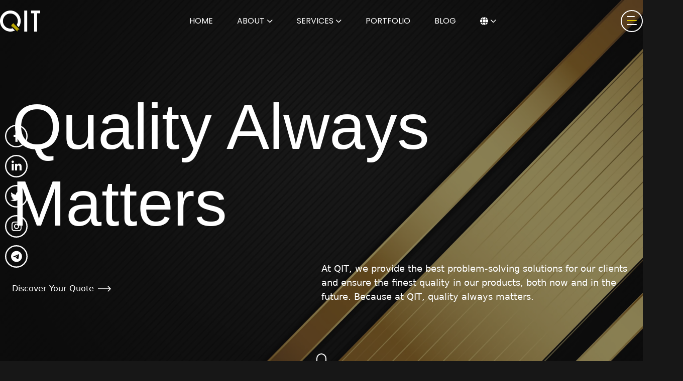

--- FILE ---
content_type: text/html; charset=UTF-8
request_url: https://qit.company/
body_size: 16935
content:
<!DOCTYPE html>
<html lang="en" dir="ltr">
    <head>
        <meta charset="utf-8">
        <meta http-equiv="x-ua-compatible" content="ie=edge" />
        <meta name="viewport" content="width=device-width, initial-scale=1" />
        <meta name="csrf-token" content="3oM2ERgDKh2MQBsA59zgmT20BSL2Rdht9npBZxbT">

        <!-- Google Search Console -->
        <meta name="google-site-verification" content="VkpwlbIXR5E-y59xch4jrQGLP2nOWsmNN4cFRYwm7zY" />

        <!-- Seo Title -->
        <title>QIT - Innovative Technology Solutions</title>
        <meta name="og:title" content="QIT - Innovative Technology Solutions">
        <meta name="twitter:title" content="QIT - Innovative Technology Solutions">
        <meta property="og:title" content="QIT - Innovative Technology Solutions">

        <!-- Seo Description -->
        <meta name="description" content="QIT is a leading provider of innovative technology solutions for businesses of all sizes. We specialize in custom software development, cloud computing, cybersecurity, and more.">
        <meta name="og:description" content="QIT is a leading provider of innovative technology solutions for businesses of all sizes. We specialize in custom software development, cloud computing, cybersecurity, and more.">
        <meta name="twitter:description" content="QIT is a leading provider of innovative technology solutions for businesses of all sizes. We specialize in custom software development, cloud computing, cybersecurity, and more.">
        <meta property="og:description" content="QIT is a leading provider of innovative technology solutions for businesses of all sizes. We specialize in custom software development, cloud computing, cybersecurity, and more.">

        <!-- Seo Keywords -->
        <meta name="keywords" content="QIT Company, innovative solutions, web design, software development, digital marketing, portfolio, contact us, about us">

        <!-- Seo Image -->
        <meta name="og:image" content="https://qit.company/storage/132/conversions/home-large.webp">
        <meta property="og:image" content="https://qit.company/storage/132/conversions/home-large.webp">
        <meta name="twitter:image" content="https://qit.company/storage/132/conversions/home-large.webp">

        <!-- Seo Type -->
        <meta name="og:type" content="website">
        <meta property="og:type" content="website">

        <!-- Seo Locale -->
        <meta name="og:locale" content="en">
        <meta property="og:locale" content="en_GB">

        <!-- Seo Site Name -->
        <meta name="og:site_name" content="QIT Company">
        <meta property="og:site_name" content="QIT Company">

        <!-- Seo Site URL -->
        <meta property="twitter:url" content="https://qit.company/">
        <meta property="og:url" content="https://qit.company/">

        <!-- Seo Others -->
        <meta name="twitter:card" content="summary_large_image">
        <meta property="twitter:domain" content="qit.company">
        <meta name="twitter:card" content="summary_large_image">
        <meta name="twitter:site" content="@company_qit">
        <meta name="robots" content="index">


        <link rel="canonical" href="https://qit.company/" />

        <!-- Fav Icon -->
        <link rel="apple-touch-icon" sizes="180x180" href="https://qit.company/apple-touch-icon.png">
        <link rel="icon" type="image/png" sizes="32x32" href="https://qit.company/favicon-32x32.png">
        <link rel="icon" type="image/png" sizes="16x16" href="https://qit.company/favicon-16x16.png">
        <link rel="manifest" href="https://qit.company/site.webmanifest">
        <link rel="mask-icon" href="https://qit.company/safari-pinned-tab.svg" color="#181818">
        <meta name="msapplication-TileColor" content="#ffffff">
        <meta name="msapplication-TileImage" content="https://qit.company/mstile-144x144.png">
        <meta name="theme-color" content="#ffffff">

        <!-- Preloader Styles -->
        <style>
            #loader-container{position:fixed;width:100vw;height:100vh;top:0;  left:0;  background:#171717;z-index:9999;display:-webkit-box;display:-ms-flexbox;display:flex;-webkit-box-orient:vertical;-webkit-box-direction:normal;-ms-flex-direction:column;flex-direction:column;-webkit-box-pack:center;-ms-flex-pack:center;justify-content:center;-webkit-box-align:center;-ms-flex-align:center;align-items:center}.loader-slogan{margin-top:20px;letter-spacing:.05em;font-size:2rem;text-align:center;-webkit-user-select:none;-moz-user-select:none;-ms-user-select:none;user-select:none}.loader-slogan-focus{color:#171717;-webkit-box-sizing:border-box;box-sizing:border-box;text-shadow:0 0 0 #dbc500,0 0 1px #dbc500,0 0 1px #dbc500;position:relative}.loader-slogan-focus::after{content:"Always";position:absolute;  left:0;  color:#dbc500;width:100%;overflow:hidden;-webkit-box-sizing:border-box;box-sizing:border-box;-webkit-animation:3s linear infinite animloader;animation:3s linear infinite animloader}.loader{-webkit-transform:rotateZ(45deg);-ms-transform:rotate(45deg);transform:rotateZ(45deg);-webkit-perspective:1000px;perspective:1000px;border-radius:50%;width:150px;height:150px;color:#fff}.loader:after,.loader:before{content:'';display:block;position:absolute;top:0;  left:0;  width:inherit;height:inherit;border-radius:50%;-webkit-transform:rotateX(70deg);transform:rotateX(70deg);-webkit-animation:1s linear infinite loader-spin;animation:1s linear infinite loader-spin}.loader:after{color:#dbc500;-webkit-transform:rotateY(70deg);transform:rotateY(70deg);-webkit-animation-delay:.4s;animation-delay:.4s}@-webkit-keyframes rotate{0%{-webkit-transform:translate(-50%,-50%) rotateZ(0);transform:translate(-50%,-50%) rotateZ(0)}100%{-webkit-transform:translate(-50%,-50%) rotateZ(360deg);transform:translate(-50%,-50%) rotateZ(360deg)}}@keyframes rotate{0%{-webkit-transform:translate(-50%,-50%) rotateZ(0);transform:translate(-50%,-50%) rotateZ(0)}100%{-webkit-transform:translate(-50%,-50%) rotateZ(360deg);transform:translate(-50%,-50%) rotateZ(360deg)}}@-webkit-keyframes rotateccw{0%{-webkit-transform:translate(-50%,-50%) rotate(0);transform:translate(-50%,-50%) rotate(0)}100%{-webkit-transform:translate(-50%,-50%) rotate(-360deg);transform:translate(-50%,-50%) rotate(-360deg)}}@keyframes rotateccw{0%{-webkit-transform:translate(-50%,-50%) rotate(0);transform:translate(-50%,-50%) rotate(0)}100%{-webkit-transform:translate(-50%,-50%) rotate(-360deg);transform:translate(-50%,-50%) rotate(-360deg)}}@-webkit-keyframes spin{0%,100%{-webkit-box-shadow:.4em 0 0 0 currentcolor;box-shadow:.4em 0 0 0 currentcolor}12%{-webkit-box-shadow:.4em .4em 0 0 currentcolor;box-shadow:.4em .4em 0 0 currentcolor}25%{-webkit-box-shadow:0 .4em 0 0 currentcolor;box-shadow:0 .4em 0 0 currentcolor}37%{-webkit-box-shadow:-.4em .4em 0 0 currentcolor;box-shadow:-.4em .4em 0 0 currentcolor}50%{-webkit-box-shadow:-.4em 0 0 0 currentcolor;box-shadow:-.4em 0 0 0 currentcolor}62%{-webkit-box-shadow:-.4em -.4em 0 0 currentcolor;box-shadow:-.4em -.4em 0 0 currentcolor}75%{-webkit-box-shadow:0 -.4em 0 0 currentcolor;box-shadow:0 -.4em 0 0 currentcolor}87%{-webkit-box-shadow:.4em -.4em 0 0 currentcolor;box-shadow:.4em -.4em 0 0 currentcolor}}@keyframes loader-spin{0%,100%{-webkit-box-shadow:.4em 0 0 0 currentcolor;box-shadow:.4em 0 0 0 currentcolor}12%{-webkit-box-shadow:.4em .4em 0 0 currentcolor;box-shadow:.4em .4em 0 0 currentcolor}25%{-webkit-box-shadow:0 .4em 0 0 currentcolor;box-shadow:0 .4em 0 0 currentcolor}37%{-webkit-box-shadow:-.4em .4em 0 0 currentcolor;box-shadow:-.4em .4em 0 0 currentcolor}50%{-webkit-box-shadow:-.4em 0 0 0 currentcolor;box-shadow:-.4em 0 0 0 currentcolor}62%{-webkit-box-shadow:-.4em -.4em 0 0 currentcolor;box-shadow:-.4em -.4em 0 0 currentcolor}75%{-webkit-box-shadow:0 -.4em 0 0 currentcolor;box-shadow:0 -.4em 0 0 currentcolor}87%{-webkit-box-shadow:.4em -.4em 0 0 currentcolor;box-shadow:.4em -.4em 0 0 currentcolor}}@-webkit-keyframes animloader{0%{width:0%}100%{width:100%}}@keyframes animloader{0%{width:0%}100%{width:100%}}
        </style>

        <!-- Fonts -->
        <link rel="preconnect" href="https://fonts.googleapis.com">
        <link rel="preconnect" href="https://fonts.gstatic.com" crossorigin>
        <link href="https://fonts.googleapis.com/css2?family=Poppins:ital,wght@0,100;0,200;0,300;0,400;0,500;0,600;0,700;0,800;0,900;1,100;1,200;1,300;1,400;1,500;1,600;1,700;1,800;1,900&display=swap" rel="preload" as="style" onload="this.onload=null;this.rel='stylesheet'"/>
        <link href="https://fonts.googleapis.com/css2?family=Noto+Kufi+Arabic:wght@100;200;300;400;500;600;700;800;900&display=swap" rel="preload" as="style" onload="this.onload=null;this.rel='stylesheet'"/>

        
        <!-- Icons -->
        <link rel="preload" as="style" onload="this.onload=null;this.rel='stylesheet'" href="https://cdnjs.cloudflare.com/ajax/libs/font-awesome/6.4.0/css/all.min.css"
            integrity="sha512-iecdLmaskl7CVkqkXNQ/ZH/XLlvWZOJyj7Yy7tcenmpD1ypASozpmT/E0iPtmFIB46ZmdtAc9eNBvH0H/ZpiBw=="
            crossorigin="anonymous" referrerpolicy="no-referrer" />

        <!-- Styles -->
                        <style >[wire\:loading], [wire\:loading\.delay], [wire\:loading\.inline-block], [wire\:loading\.inline], [wire\:loading\.block], [wire\:loading\.flex], [wire\:loading\.table], [wire\:loading\.grid], [wire\:loading\.inline-flex] {display: none;}[wire\:loading\.delay\.shortest], [wire\:loading\.delay\.shorter], [wire\:loading\.delay\.short], [wire\:loading\.delay\.long], [wire\:loading\.delay\.longer], [wire\:loading\.delay\.longest] {display:none;}[wire\:offline] {display: none;}[wire\:dirty]:not(textarea):not(input):not(select) {display: none;}input:-webkit-autofill, select:-webkit-autofill, textarea:-webkit-autofill {animation-duration: 50000s;animation-name: livewireautofill;}@keyframes livewireautofill { from {} }</style>
            <link rel="stylesheet" href="https://cdnjs.cloudflare.com/ajax/libs/odometer.js/0.4.7/themes/odometer-theme-default.min.css" media="none" onload="if(media!='all')media='all'" integrity="sha512-/k/mL9TQSZHAqtVqXJAiy5bt2w1P7gxdra0UlnFjVHF9a/LC2vxt7otx3BMcn79V/DZsPRwdw8tPlwbElMnIAw==" crossorigin="anonymous" referrerpolicy="no-referrer">
    <noscript>
        <link rel="stylesheet" href="https://cdnjs.cloudflare.com/ajax/libs/odometer.js/0.4.7/themes/odometer-theme-default.min.css" integrity="sha512-/k/mL9TQSZHAqtVqXJAiy5bt2w1P7gxdra0UlnFjVHF9a/LC2vxt7otx3BMcn79V/DZsPRwdw8tPlwbElMnIAw==" crossorigin="anonymous" referrerpolicy="no-referrer">
    </noscript>
    <link rel="stylesheet" href="https://cdn.jsdelivr.net/npm/@splidejs/splide@4.1.4/dist/css/themes/splide-skyblue.min.css" media="none" onload="if(media!='all')media='all'" rel="stylesheet">
    <noscript>
        <link rel="stylesheet" href="https://cdn.jsdelivr.net/npm/@splidejs/splide@4.1.4/dist/css/themes/splide-skyblue.min.css" rel="stylesheet">
    </noscript>
    <link rel="stylesheet" href="https://cdnjs.cloudflare.com/ajax/libs/slick-carousel/1.8.1/slick.min.css" media="none" onload="if(media!='all')media='all'" rel="stylesheet" integrity="sha512-yHknP1/AwR+yx26cB1y0cjvQUMvEa2PFzt1c9LlS4pRQ5NOTZFWbhBig+X9G9eYW/8m0/4OXNx8pxJ6z57x0dw==" crossorigin="anonymous" referrerpolicy="no-referrer">
    <noscript>
        <link rel="stylesheet" href="https://cdnjs.cloudflare.com/ajax/libs/slick-carousel/1.8.1/slick.min.css" rel="stylesheet" integrity="sha512-yHknP1/AwR+yx26cB1y0cjvQUMvEa2PFzt1c9LlS4pRQ5NOTZFWbhBig+X9G9eYW/8m0/4OXNx8pxJ6z57x0dw==" crossorigin="anonymous" referrerpolicy="no-referrer">
    </noscript>
    <link rel="stylesheet" href="" media="none" onload="if(media!='all')media='all'" rel="preload">
    <noscript>
        <link rel="stylesheet" href="" rel="preload">
    </noscript>
    <link rel="stylesheet" href="https://cdnjs.cloudflare.com/ajax/libs/aos/2.3.4/aos.css" media="none" onload="if(media!='all')media='all'" rel="stylesheet" integrity="sha512-1cK78a1o+ht2JcaW6g8OXYwqpev9+6GqOkz9xmBN9iUUhIndKtxwILGWYOSibOKjLsEdjyjZvYDq/cZwNeak0w==" crossorigin="anonymous" referrerpolicy="no-referrer">
    <noscript>
        <link rel="stylesheet" href="https://cdnjs.cloudflare.com/ajax/libs/aos/2.3.4/aos.css" rel="stylesheet" integrity="sha512-1cK78a1o+ht2JcaW6g8OXYwqpev9+6GqOkz9xmBN9iUUhIndKtxwILGWYOSibOKjLsEdjyjZvYDq/cZwNeak0w==" crossorigin="anonymous" referrerpolicy="no-referrer">
    </noscript>
    <link rel="stylesheet" href="https://cdnjs.cloudflare.com/ajax/libs/animate.css/4.1.1/animate.min.css" media="none" onload="if(media!='all')media='all'" rel="stylesheet" integrity="sha512-c42qTSw/wPZ3/5LBzD+Bw5f7bSF2oxou6wEb+I/lqeaKV5FDIfMvvRp772y4jcJLKuGUOpbJMdg/BTl50fJYAw==" crossorigin="anonymous" referrerpolicy="no-referrer">
    <noscript>
        <link rel="stylesheet" href="https://cdnjs.cloudflare.com/ajax/libs/animate.css/4.1.1/animate.min.css" rel="stylesheet" integrity="sha512-c42qTSw/wPZ3/5LBzD+Bw5f7bSF2oxou6wEb+I/lqeaKV5FDIfMvvRp772y4jcJLKuGUOpbJMdg/BTl50fJYAw==" crossorigin="anonymous" referrerpolicy="no-referrer">
    </noscript>
                                <link rel="preload" as="style" href="https://qit.company/build/assets/app-f1a4b1f0.css" /><link rel="stylesheet" href="https://qit.company/build/assets/app-f1a4b1f0.css" />
    </head>
    <body class="antialiased bg-neutral-900 text-white overflow-auto overflow-x-hidden" x-data="{ showSidebar:false, showMobileNav:false }">
        <div id="loader-container">
    <div class="loader">
</div>    <h2 class="loader-slogan font-helvetica">
        Quality        <span class="loader-slogan-focus">Always</span>
        Matters    </h2>
</div>

            <div wire:id="CZuTtbxgwUW42XZMNygc" wire:initial-data="{&quot;fingerprint&quot;:{&quot;id&quot;:&quot;CZuTtbxgwUW42XZMNygc&quot;,&quot;name&quot;:&quot;toasts&quot;,&quot;locale&quot;:&quot;en&quot;,&quot;path&quot;:&quot;\/&quot;,&quot;method&quot;:&quot;GET&quot;,&quot;v&quot;:&quot;acj&quot;},&quot;effects&quot;:{&quot;listeners&quot;:[]},&quot;serverMemo&quot;:{&quot;children&quot;:[],&quot;errors&quot;:[],&quot;htmlHash&quot;:&quot;50d98922&quot;,&quot;data&quot;:{&quot;defaultDuration&quot;:5000,&quot;loadDelay&quot;:400,&quot;prod&quot;:true,&quot;toasts&quot;:[]},&quot;dataMeta&quot;:[],&quot;checksum&quot;:&quot;527869a94a536ff8bf6a013f10b62a374135f1610785134829934a7721e57ab1&quot;}}"
    x-data='ToastComponent($wire)'
    @mouseleave="scheduleRemovalWithOlder()"
    class="fixed bottom-0 z-50 p-4 space-y-3 w-full max-w-sm pointer-events-none ltr:right-0 rtl:left-0 toasts-container sm:p-6"
    style="z-index:999;"
>
    <template
        x-for="toast in toasts.filter((a)=>a)"
        :key="toast.index"
    >
        <div
            @mouseenter="cancelRemovalWithNewer(toast.index)"
            @mouseleave="scheduleRemovalWithOlder(toast.index)"
            @click="remove(toast.index)"
            x-show="toast.show===1"
            x-transition:enter="ease-out duration-500 transition"
            x-transition:enter-start="translate-y-2 opacity-0 sm:translate-y-0 ltr:sm:translate-x-10 rtl:sm:-translate-x-10"
            x-transition:enter-end="translate-y-0 opacity-100 ltr:sm:translate-x-0"
            x-transition:leave="transition ease-in duration-500"
            x-transition:leave-start="opacity-100"
            x-transition:leave-end="opacity-0"
            x-init="$nextTick(()=>{toast.show=1})"
        >
            <div
    class="overflow-hidden z-50 p-5 bg-white rounded-md shadow cursor-pointer pointer-events-auto select-none ltr:border-l-8 rtl:border-r-8 hover:bg-gray-50 dark:hover:bg-neutral-900 dark:bg-neutral-950"
    x-bind:class="{
                    'border-primary-600': toast.type === 'info',
                    'border-primary-600': toast.type === 'success',
                    'border-yellow-600': toast.type === 'warning',
                    'border-red-600': toast.type === 'danger'
                  }"
>
    <div class="flex justify-between items-center space-x-5 rtl:space-x-reverse">
        <div class="flex-1 ltr:mr-2 rtl:ml-2">
            <div
                class="mb-1 text-lg font-black tracking-widest text-gray-900 uppercase font-large dark:text-neutral-100"
                x-html="toast.title"
                x-show="toast.title !== undefined"
            ></div>

            <div
                class="text-gray-900 dark:text-neutral-200"
                x-show="toast.message !== undefined"
                x-html="toast.message"
            ></div>
        </div>

        <template x-if="toast.type==='debug'">
    <svg
        class="w-8 h-8 text-gray-700"
        xmlns="http://www.w3.org/2000/svg"
        viewBox="0 0 512 512"
    >
        <path
            fill="currentColor"
            d="M511.988 288.9c-.478 17.43-15.217 31.1-32.653 31.1H424v16c0 21.864-4.882 42.584-13.6 61.145l60.228 60.228c12.496 12.497 12.496 32.758 0 45.255-12.498 12.497-32.759 12.496-45.256 0l-54.736-54.736C345.886 467.965 314.351 480 280 480V236c0-6.627-5.373-12-12-12h-24c-6.627 0-12 5.373-12 12v244c-34.351 0-65.886-12.035-90.636-32.108l-54.736 54.736c-12.498 12.497-32.759 12.496-45.256 0-12.496-12.497-12.496-32.758 0-45.255l60.228-60.228C92.882 378.584 88 357.864 88 336v-16H32.666C15.23 320 .491 306.33.013 288.9-.484 270.816 14.028 256 32 256h56v-58.745l-46.628-46.628c-12.496-12.497-12.496-32.758 0-45.255 12.498-12.497 32.758-12.497 45.256 0L141.255 160h229.489l54.627-54.627c12.498-12.497 32.758-12.497 45.256 0 12.496 12.497 12.496 32.758 0 45.255L424 197.255V256h56c17.972 0 32.484 14.816 31.988 32.9zM257 0c-61.856 0-112 50.144-112 112h224C369 50.144 318.856 0 257 0z"
            class=""
        ></path>
    </svg>
</template>

<template x-if="toast.type==='info'">
    <svg
        class="w-8 h-8 text-primary-600"
        xmlns="http://www.w3.org/2000/svg"
        viewBox="0 0 192 512"
    >
        <path
            fill="currentColor"
            fill-opacity="0.5"
            d="M20 448h152a20 20 0 0 1 20 20v24a20 20 0 0 1-20 20H20a20 20 0 0 1-20-20v-24a20 20 0 0 1 20-20z"
        />
        <path
            fill="currentColor"
            d="M96 128a64 64 0 1 0-64-64 64 64 0 0 0 64 64zm28 64H20a20 20 0 0 0-20 20v24a20 20 0 0 0 20 20h28v192h96V212a20 20 0 0 0-20-20z"
        />
    </svg>
</template>

<template x-if="toast.type==='success'">
    <svg
        class="w-8 h-8 text-primary-600"
        xmlns="http://www.w3.org/2000/svg"
        viewBox="0 0 512 512"
    >
        <path
            fill="currentColor"
            d="M435.848 83.466L172.804 346.51l-96.652-96.652c-4.686-4.686-12.284-4.686-16.971 0l-28.284 28.284c-4.686 4.686-4.686 12.284 0 16.971l133.421 133.421c4.686 4.686 12.284 4.686 16.971 0l299.813-299.813c4.686-4.686 4.686-12.284 0-16.971l-28.284-28.284c-4.686-4.686-12.284-4.686-16.97 0z"
        ></path>
    </svg>
</template>

<template x-if="toast.type==='warning'">
    <svg
        class="w-8 h-8 text-yellow-600"
        xmlns="http://www.w3.org/2000/svg"
        viewBox="0 0 192 512"
    >
        <path
            fill="currentColor"
            fill-opacity="0.5"
            d="M49.22 0h93.56a24 24 0 0 1 24 25.2l-13.63 272a24 24 0 0 1-24 22.8H62.84a24 24 0 0 1-24-22.8l-13.59-272A24 24 0 0 1 49.22 0z"
        ></path>
        <path
            fill="currentColor"
            d="M96 512a80 80 0 1 1 80-80 80.09 80.09 0 0 1-80 80z"
        ></path>
    </svg>
</template>

<template x-if="toast.type==='danger'">
    <svg
        class="w-8 h-8 text-red-600"
        xmlns="http://www.w3.org/2000/svg"
        viewBox="0 0 576 512"
    >
        <path
            fill="currentColor"
            fill-opacity="0.5"
            d="M569.52 440L329.58 24c-18.44-32-64.69-32-83.16 0L6.48 440c-18.42 31.94 4.64 72 41.57 72h479.89c36.87 0 60.06-40 41.58-72zM288 448a32 32 0 1 1 32-32 32 32 0 0 1-32 32zm38.24-238.41l-12.8 128A16 16 0 0 1 297.52 352h-19a16 16 0 0 1-15.92-14.41l-12.8-128A16 16 0 0 1 265.68 192h44.64a16 16 0 0 1 15.92 17.59z"
        ></path>
        <path
            fill="currentColor"
            d="M310.32 192h-44.64a16 16 0 0 0-15.92 17.59l12.8 128A16 16 0 0 0 278.48 352h19a16 16 0 0 0 15.92-14.41l12.8-128A16 16 0 0 0 310.32 192zM288 384a32 32 0 1 0 32 32 32 32 0 0 0-32-32z"
        ></path>
    </svg>
</template>
    </div>
</div>
        </div>
    </template>
</div>

<!-- Livewire Component wire-end:CZuTtbxgwUW42XZMNygc -->            <header class="w-full fixed z-50 transition-all duration-300 ease-in-out rel bg-transparent opacity-100 top-0 aria-hidden:-top-full aria-hidden:opacity-0 data-[bg-dark=true]:bg-neutral-950" x-data="{ prevScroll: window.pageYOffset, scroll: false, bgTransparent: true }" x-init="scroll = window.pageYOffset > prevScroll; bgTransparent = window.pageYOffset < 100;  prevScroll = window.pageYOffset;window.addEventListener('scroll', () => {scroll = window.pageYOffset > prevScroll; bgTransparent = window.pageYOffset < 100;  prevScroll = window.pageYOffset})" x-bind:data-bg-dark="(!bgTransparent).toString()" x-bind:aria-hidden="(scroll).toString()">
    <div class="container mx-auto py-5 px-4 xl:px-0">
        <div class="flex justify-between items-center">
            <div class="header-start">
                <a href="https://qit.company">
    <img class="lozad w-20" width="80" height="43" src="https://qit.company/images/default.svg" data-src="https://qit.company/images/logo/logo-white.svg" alt="QIT Logo" loading="lazy" onerror="this.src='https://qit.company/images/default.svg'">


</a>            </div>
            <div class="header-center hidden lg:flex w-full h-full items-center justify-center">
                <nav class="text-white font-poppins leading-normal">
                    <div class="flex flex-wrap justify-center items-center m-0 p-0">
                        <div class="ms-12">
    <a class="uppercase transition-all duration-300 hover:text-primary-500" href="https://qit.company">
        Home
    </a>
</div>

                        <div class="relative cursor-pointer group">
    <div class="ms-12">
    <a class="uppercase transition-all duration-300 hover:text-primary-500 flex items-center" href="https://qit.company/about-us">
        About
        <i class="fa-solid fa-chevron-down text-xs ms-auto px-4 py-2 transition-all duration-150 lg:p-0 lg:ms-1 sublist-dropdown lg:rotate-0" x-on:click.prevent="showSublist = !showSublist"></i>
    </a>
</div>

    <div class="block overflow-auto max-h-[max(calc(100vh-300px),50vh)] w-64 ms-12 -mt-2 rounded-b-md absolute bg-neutral-800 top-[110%] start-0 translate-y-9 border-t-2 border-primary-500 z-50 px-2 opacity-0 invisible transition-all duration-300 group-hover:top-full group-hover:opacity-100 group-hover:visible">
        <div class="py-4 px-5">
    <a class="uppercase transition-all duration-300 hover:text-primary-500" href="https://qit.company/about-us">
        About Us
    </a>
</div>                                <div class="py-4 px-5">
    <a class="uppercase transition-all duration-300 hover:text-primary-500" href="https://qit.company/profile-2024.pdf">
        Profile
    </a>
</div>                                <div class="py-4 px-5">
    <a class="uppercase transition-all duration-300 hover:text-primary-500" href="https://qit.company/contact-us">
        Contact Us
    </a>
</div>                                <div class="py-4 px-5">
    <a class="uppercase transition-all duration-300 hover:text-primary-500" href="https://qit.company/privacy-policy">
        Privacy Policy
    </a>
</div>
    </div>
</div>
                        <div class="relative cursor-pointer group">
    <div class="ms-12">
    <a class="uppercase transition-all duration-300 hover:text-primary-500 flex items-center" href="https://qit.company/services">
        Services
        <i class="fa-solid fa-chevron-down text-xs ms-auto px-4 py-2 transition-all duration-150 lg:p-0 lg:ms-1 sublist-dropdown lg:rotate-0" x-on:click.prevent="showSublist = !showSublist"></i>
    </a>
</div>

    <div class="block overflow-auto max-h-[max(calc(100vh-300px),50vh)] w-64 ms-12 -mt-2 rounded-b-md absolute bg-neutral-800 top-[110%] start-0 translate-y-9 border-t-2 border-primary-500 z-50 px-2 opacity-0 invisible transition-all duration-300 group-hover:top-full group-hover:opacity-100 group-hover:visible">
        <div class="py-4 px-5">
    <a class="uppercase transition-all duration-300 hover:text-primary-500" href="https://qit.company/services/web-design">
        Web Design
    </a>
</div>                                                                    <div class="py-4 px-5">
    <a class="uppercase transition-all duration-300 hover:text-primary-500" href="https://qit.company/services/seo">
        SEO
    </a>
</div>                                                                    <div class="py-4 px-5">
    <a class="uppercase transition-all duration-300 hover:text-primary-500" href="https://qit.company/services/mobile-application-development">
        Mobile Application Development
    </a>
</div>                                                                    <div class="py-4 px-5">
    <a class="uppercase transition-all duration-300 hover:text-primary-500" href="https://qit.company/services/security-services">
        Security Services
    </a>
</div>                                                                    <div class="py-4 px-5">
    <a class="uppercase transition-all duration-300 hover:text-primary-500" href="https://qit.company/services/web-development">
        Web Development
    </a>
</div>                                                                    <div class="py-4 px-5">
    <a class="uppercase transition-all duration-300 hover:text-primary-500" href="https://qit.company/services/software-development">
        Software Development
    </a>
</div>                                                                    <div class="py-4 px-5">
    <a class="uppercase transition-all duration-300 hover:text-primary-500" href="https://qit.company/services/branding-and-graphic-design">
        Branding and Graphic Design
    </a>
</div>                                                                    <div class="py-4 px-5">
    <a class="uppercase transition-all duration-300 hover:text-primary-500" href="https://qit.company/services/quality-assurance">
        Quality Assurance
    </a>
</div>                                                                    <div class="py-4 px-5">
    <a class="uppercase transition-all duration-300 hover:text-primary-500" href="https://qit.company/services/social-media">
        Social Media
    </a>
</div>                                                                    <div class="py-4 px-5">
    <a class="uppercase transition-all duration-300 hover:text-primary-500" href="https://qit.company/services/e-commerce-development">
        E-Commerce Development
    </a>
</div>
    </div>
</div>
                        <div class="ms-12">
    <a class="uppercase transition-all duration-300 hover:text-primary-500" href="https://qit.company/project">
        Portfolio
    </a>
</div>

                        <div class="ms-12">
    <a class="uppercase transition-all duration-300 hover:text-primary-500" href="https://blog.qit.company" target="_blank">
        Blog
    </a>
</div>

                        <div class="relative cursor-pointer group">
    <div class="ms-12">
    <a class="uppercase transition-all duration-300 hover:text-primary-500 flex items-center" href="#" title="Language">
        <i class="fa-solid fa-globe"></i>
        <i class="fa-solid fa-chevron-down text-xs ms-auto px-4 py-2 transition-all duration-150 lg:p-0 lg:ms-1 sublist-dropdown lg:rotate-0" x-on:click.prevent="showSublist = !showSublist"></i>
    </a>
</div>

    <div class="block overflow-auto max-h-[max(calc(100vh-300px),50vh)] w-64 ms-12 -mt-2 rounded-b-md absolute bg-neutral-800 top-[110%] start-0 translate-y-9 border-t-2 border-primary-500 z-50 px-2 opacity-0 invisible transition-all duration-300 group-hover:top-full group-hover:opacity-100 group-hover:visible">
        <div class="py-4 px-5">
    <a class="uppercase transition-all duration-300 hover:text-primary-500" href="https://qit.company/en">
        English
    </a>
</div>                                                                    <div class="py-4 px-5">
    <a class="uppercase transition-all duration-300 hover:text-primary-500" href="https://qit.company/ar">
        العربية
    </a>
</div>
    </div>
</div>
                    </div>
                </nav>
            </div>
            <div class="header-end">
                <button class="sidebar-toggle-button border-2 border-white rounded-full w-11 h-11 cursor-pointer hidden lg:flex items-center justify-center transition-all duration-300 ease-in-out group" title="Sidebar Button" x-on:click="showSidebar = !showSidebar">
                    <div class="relative w-5 h-5 overflow-hidden transition-all duration-300 ease-in-out">
                        <span class="bg-white h-0.5 absolute inline-block rounded-sm w-4/5 -top-2 left-0 transition-all duration-300 ease-in-out group-hover:top-0"></span>
                        <span class="bg-white h-0.5 absolute inline-block rounded-sm w-4/5 top-0 left-0 transition-all duration-300 ease-in-out group-hover:top-2 group-hover:w-full group-hover:bg-primary-500"></span>
                        <span class="bg-primary-500 h-0.5 absolute inline-block rounded-sm w-full top-2 left-0 transition-all duration-300 ease-in-out group-hover:top-4 group-hover:bg-white"></span>
                        <span class="bg-white h-0.5 absolute inline-block rounded-sm w-full top-4 left-0 transition-all duration-300 ease-in-out group-hover:top-6"></span>
                    </div>
                </button>
                <button class="relative group block lg:hidden mobile-nav-toggle-button" x-bind:aria-pressed="showMobileNav" x-on:click="showMobileNav = !showMobileNav" title="Menu Button">
                    <div class="relative flex overflow-hidden items-center justify-center rounded-full w-14 h-14 transform transition-all duration-100 shadow-md">
                        <div class="flex flex-col justify-between w-5 h-5 transform transition-all duration-100 origin-center overflow-hidden">
                            <div class="bg-white h-0.5 w-7 transform transition-all duration-100 origin-left group-aria-pressed:translate-y-6 delay-100">
                            </div>
                            <div class="bg-white h-0.5 w-7 rounded transform transition-all duration-100 group-aria-pressed:translate-y-6 delay-75">
                            </div>
                            <div class="bg-white h-0.5 w-7 transform transition-all duration-100 origin-left group-aria-pressed:translate-y-6">
                            </div>

                            <div class="absolute items-center justify-between transform transition-all duration-150 top-2.5 -translate-x-10 group-aria-pressed:translate-x-0 flex w-0 group-aria-pressed:w-12">
                                <div class="absolute bg-white h-0.5 w-5 transform transition-all duration-150 rotate-0 delay-300 group-aria-pressed:rotate-45">
                                </div>
                                <div class="absolute bg-white h-0.5 w-5 transform transition-all duration-150 -rotate-0 delay-300 group-aria-pressed:-rotate-45">
                                </div>
                            </div>
                        </div>
                    </div>
                </button>
            </div>
        </div>
    </div>
    <div class="relative lg:hidden">
        <div class="absolute w-full bg-neutral-900 top-full h-auto overflow-auto py-0 px-0 font-poppins leading-6 text-lg max-h-0 transition-all duration-700 aria-expanded:max-h-[calc(100vh-96px)] aria-expanded:py-3" id="mobile-nav" x-bind:aria-expanded="showMobileNav">
            <div class="list-item" x-data ="{ showSublist:false }">
    <a class="block py-2 px-5 uppercase transition-all duration-300 hover:text-primary-500 mobile-link" href="https://qit.company">
        Home
    </a>
    <div class="sub-list h-auto overflow-auto transition-all duration-500 ps-4 bg-neutral-700 max-h-52 data-[hidden='true']:max-h-0 data-[hidden='true']:overflow-hidden" style="" x-bind:data-hidden="!showSublist">
        
    </div>
</div>
<div class="list-item" x-data ="{ showSublist:false }">
    <a class="block py-2 px-5 uppercase transition-all duration-300 hover:text-primary-500 mobile-link" href="https://qit.company/project">
        Portfolio
    </a>
    <div class="sub-list h-auto overflow-auto transition-all duration-500 ps-4 bg-neutral-700 max-h-52 data-[hidden='true']:max-h-0 data-[hidden='true']:overflow-hidden" style="" x-bind:data-hidden="!showSublist">
        
    </div>
</div>
<div class="list-item" x-data ="{ showSublist:false }">
    <a class="block py-2 px-5 uppercase transition-all duration-300 hover:text-primary-500 mobile-link" href="https://blog.qit.company" target="_blank">
        Blog
    </a>
    <div class="sub-list h-auto overflow-auto transition-all duration-500 ps-4 bg-neutral-700 max-h-52 data-[hidden='true']:max-h-0 data-[hidden='true']:overflow-hidden" style="" x-bind:data-hidden="!showSublist">
        
    </div>
</div>
<div class="list-item" x-data ="{ showSublist:false }">
    <a class="block py-2 px-5 uppercase transition-all duration-300 hover:text-primary-500 mobile-link flex items-center" href="https://qit.company/about-us">
        About
        <i class="fa-solid fa-chevron-down text-xs ms-auto px-4 py-2 transition-all duration-150 lg:p-0 lg:ms-1 sublist-dropdown lg:rotate-0" x-on:click.prevent="showSublist = !showSublist"></i>
    </a>
    <div class="sub-list h-auto overflow-auto transition-all duration-500 ps-4 bg-neutral-700 max-h-52 data-[hidden='true']:max-h-0 data-[hidden='true']:overflow-hidden" style="" x-bind:data-hidden="!showSublist">
        <div class="py-4 px-5">
    <a class="uppercase transition-all duration-300 hover:text-primary-500" href="https://qit.company/about-us">
        About Us
    </a>
</div>                                <div class="py-4 px-5">
    <a class="uppercase transition-all duration-300 hover:text-primary-500" href="https://qit.company/profile-2024.pdf">
        Profile
    </a>
</div>                                <div class="py-4 px-5">
    <a class="uppercase transition-all duration-300 hover:text-primary-500" href="https://qit.company/contact-us">
        Contact Us
    </a>
</div>                                <div class="py-4 px-5">
    <a class="uppercase transition-all duration-300 hover:text-primary-500" href="https://qit.company/privacy-policy">
        Privacy Policy
    </a>
</div>
    </div>
</div>
<div class="list-item" x-data ="{ showSublist:false }">
    <a class="block py-2 px-5 uppercase transition-all duration-300 hover:text-primary-500 mobile-link flex items-center" href="https://qit.company/services">
        Services
        <i class="fa-solid fa-chevron-down text-xs ms-auto px-4 py-2 transition-all duration-150 lg:p-0 lg:ms-1 sublist-dropdown lg:rotate-0" x-on:click.prevent="showSublist = !showSublist"></i>
    </a>
    <div class="sub-list h-auto overflow-auto transition-all duration-500 ps-4 bg-neutral-700 max-h-52 data-[hidden='true']:max-h-0 data-[hidden='true']:overflow-hidden" style="" x-bind:data-hidden="!showSublist">
        <div class="py-4 px-5">
    <a class="uppercase transition-all duration-300 hover:text-primary-500" href="https://qit.company/services/web-design">
        Web Design
    </a>
</div>                                                                    <div class="py-4 px-5">
    <a class="uppercase transition-all duration-300 hover:text-primary-500" href="https://qit.company/services/seo">
        SEO
    </a>
</div>                                                                    <div class="py-4 px-5">
    <a class="uppercase transition-all duration-300 hover:text-primary-500" href="https://qit.company/services/mobile-application-development">
        Mobile Application Development
    </a>
</div>                                                                    <div class="py-4 px-5">
    <a class="uppercase transition-all duration-300 hover:text-primary-500" href="https://qit.company/services/security-services">
        Security Services
    </a>
</div>                                                                    <div class="py-4 px-5">
    <a class="uppercase transition-all duration-300 hover:text-primary-500" href="https://qit.company/services/web-development">
        Web Development
    </a>
</div>                                                                    <div class="py-4 px-5">
    <a class="uppercase transition-all duration-300 hover:text-primary-500" href="https://qit.company/services/software-development">
        Software Development
    </a>
</div>                                                                    <div class="py-4 px-5">
    <a class="uppercase transition-all duration-300 hover:text-primary-500" href="https://qit.company/services/branding-and-graphic-design">
        Branding and Graphic Design
    </a>
</div>                                                                    <div class="py-4 px-5">
    <a class="uppercase transition-all duration-300 hover:text-primary-500" href="https://qit.company/services/quality-assurance">
        Quality Assurance
    </a>
</div>                                                                    <div class="py-4 px-5">
    <a class="uppercase transition-all duration-300 hover:text-primary-500" href="https://qit.company/services/social-media">
        Social Media
    </a>
</div>                                                                    <div class="py-4 px-5">
    <a class="uppercase transition-all duration-300 hover:text-primary-500" href="https://qit.company/services/e-commerce-development">
        E-Commerce Development
    </a>
</div>
    </div>
</div>
<div class="list-item" x-data ="{ showSublist:false }">
    <a class="block py-2 px-5 uppercase transition-all duration-300 hover:text-primary-500 mobile-link flex items-center" href="#" title="Language">
        <i class="fa-solid fa-globe"></i>
        <i class="fa-solid fa-chevron-down text-xs ms-auto px-4 py-2 transition-all duration-150 lg:p-0 lg:ms-1 sublist-dropdown lg:rotate-0" x-on:click.prevent="showSublist = !showSublist"></i>
    </a>
    <div class="sub-list h-auto overflow-auto transition-all duration-500 ps-4 bg-neutral-700 max-h-52 data-[hidden='true']:max-h-0 data-[hidden='true']:overflow-hidden" style="" x-bind:data-hidden="!showSublist">
        <div class="py-4 px-5">
    <a class="uppercase transition-all duration-300 hover:text-primary-500" href="https://qit.company/en">
        English
    </a>
</div>                                                                    <div class="py-4 px-5">
    <a class="uppercase transition-all duration-300 hover:text-primary-500" href="https://qit.company/ar">
        العربية
    </a>
</div>
    </div>
</div>
        </div>
    </div>
</header>
    <div id="sidebar-backdrop" class="fixed w-full h-full z-50 bg-neutral-900 bg-opacity-40 lg:aria-hidden:bg-opacity-0 top-0 end-0 transition-all duration-500 cursor-zoom-out group invisible lg:visible lg:aria-hidden:invisible" x-bind:aria-hidden="!showSidebar" x-on:click.self="showSidebar = !showSidebar">
    <aside class="w-[30rem] py-20 px-14 h-full bg-neutral-900 ms-auto  group-aria-hidden:translate-x-full  transition-all duration-500 cursor-auto overflow-auto">
        <a href="https://qit.company">
    <img class="lozad w-20" width="80" height="43" src="https://qit.company/images/default.svg" data-src="https://qit.company/images/logo/logo-white.svg" alt="QIT Logo" loading="lazy" onerror="this.src='https://qit.company/images/default.svg'">


</a>        <h2 class="text-2xl leading-normal font-semibold font-poppins py-9">
            Got a dream project?            Unveil it's potential with a quote from us        </h2>
        <div class="py-9">
            <h3 class="text-lg font-semibold font-helvetica mb-6">
                Contact Us            </h3>
            <ul>
                <li class="mb-6">
                    <i class="fa-solid fa-phone-volume text-lg text-primary-500 me-2"></i>
                    <a class="text-neutral-300 font-poppins font-normal leading-relaxed hover:text-primary-500 transition-all duration-300" href="tel:963946212333">
                        <bdi>
                            +963 946 212 333
                        </bdi>
                    </a>
                </li>
                <li class="mb-6">
                    <i class="fa-solid fa-envelope text-lg text-primary-500 me-2"></i>
                    <a class="text-neutral-300 font-poppins font-normal leading-relaxed hover:text-primary-500 transition-all duration-300" href="mailto:info@qit.company">
                        info@qit.company
                    </a>
                </li>
                <li class="mb-6 flex items-start">
                    <i class="fa-solid fa-location-dot text-lg text-primary-500 me-2"></i>
                    <a class="text-neutral-300 font-poppins font-normal leading-relaxed hover:text-primary-500 transition-all duration-300" href="https://www.google.com/maps/search/?api=1&amp;query=34.89236,35.877383" target="__blank">
                        Alma Tower, 5th Floor, Old City, Tartus, Syria
                    </a>
                </li>
            </ul>
        </div>
        <div class="">
            <h3 class="text-lg font-semibold font-helvetica mb-6">
                Subscribe to our news letter            </h3>
            <p class="font-normal font-poppins text-neutral-300">
                Subscribe to get the latest technology and media news and trends            </p>
        </div>
        <div class="flex flex-wrap py-9">
            <a class="border-2 border-white rounded-full h-9 w-9 flex items-center justify-center hover:border-primary-500 hover:scale-110 transition-all duration-300 ease-in-out me-3 mt-3" href="https://www.facebook.com/QIT-Company-107908547781323" target="_blank" title="Facebook">
    <i class="fa-brands fa-facebook-f"></i>
</a>            <a class="border-2 border-white rounded-full h-9 w-9 flex items-center justify-center hover:border-primary-500 hover:scale-110 transition-all duration-300 ease-in-out me-3 mt-3" href="https://www.linkedin.com/company/qitcompany" target="_blank" title="Linkedin">
    <i class="fa-brands fa-linkedin-in"></i>
</a>            <a class="border-2 border-white rounded-full h-9 w-9 flex items-center justify-center hover:border-primary-500 hover:scale-110 transition-all duration-300 ease-in-out me-3 mt-3" href="https://twitter.com/company_qit" target="_blank" title="X">
    <i class="fa-brands fa-twitter"></i>
</a>            <a class="border-2 border-white rounded-full h-9 w-9 flex items-center justify-center hover:border-primary-500 hover:scale-110 transition-all duration-300 ease-in-out me-3 mt-3" href="https://www.instagram.com/qit_company" target="_blank" title="Instagram">
    <i class="fa-brands fa-instagram"></i>
</a>            <a class="border-2 border-white rounded-full h-9 w-9 flex items-center justify-center hover:border-primary-500 hover:scale-110 transition-all duration-300 ease-in-out me-3 mt-3" href="https://t.me/companyQIT" target="_blank" title="Telegram">
    <i class="fa-brands fa-telegram"></i>
</a>    </div>    </aside>
</div>
    <main class="text-gray-900 antialiased w-full">
        <div>
                </div>    <section
        class="hero min-h-[680px] lg:min-h-[890px] pt-28 pb-56 lg:pt-24 w-full bg-cover bg-bottom bg-fixed bg-neutral-900 overflow-hidden relative before:content-[''] before:absolute before:top-0 before:left-0 before:w-full before:h-full before:bg-neutral-900 before:opacity-50 md:bg-right-bottom rtl-background"
        style="background-image: url( https://qit.company/images/hero-bg.webp )">
        <div class="container mx-auto sm:py-20 px-4 lg:px-6 text-white">
            <h1 class="hidden">
                QIT            </h1>
            <h2 class="font-helvetica text-5xl xs:text-7xl text-start leading-snug mb-10 lg:text-8xl xl:text-9xl md:w-4/5"
                data-aos="fade-left" data-aos-offset="0" data-aos-delay="50" data-aos-duration="800"
                data-aos-easing="ease-in-out" data-aos-once="true">
                Quality                Always                <br>
                Matters            </h2>
            <div class="flex flex-col-reverse md:grid md:grid-cols-2" data-aos="fade-up" data-aos-offset="100"
                data-aos-delay="50" data-aos-duration="800" data-aos-easing="ease-in-out" data-aos-once="true">
                <a class="flex items-center group transition-all duration-500 text-white hover:text-primary-500" href="https://qit.company/contact-us">
    <span class="relative text-center  me-2  after:absolute after:-bottom-1  after:start-0  after:content-[''] after:w-0 group-hover:after:w-full after:border-b-2 after:border-primary-500 after:transition-all after:duration-500">
        Discover Your Quote
    </span>
    <svg class="" width="26" height="12" viewBox="0 0 26 12" fill="none" xmlns="http://www.w3.org/2000/svg">
    <path d="M25.5303 6.53033C25.8232 6.23744 25.8232 5.76256 25.5303 5.46967L20.7574 0.696699C20.4645 0.403806 19.9896 0.403806 19.6967 0.696699C19.4038 0.989593 19.4038 1.46447 19.6967 1.75736L23.9393 6L19.6967 10.2426C19.4038 10.5355 19.4038 11.0104 19.6967 11.3033C19.9896 11.5962 20.4645 11.5962 20.7574 11.3033L25.5303 6.53033ZM0 6.75H25V5.25H0V6.75Z" fill="currentColor"></path>
</svg></a>                <p class="mb-6 text-base md:text-lg">
                    At QIT, we provide the best problem-solving solutions for our clients and ensure the finest quality in our products, both now and in the future. Because at QIT, quality always matters.                </p>
            </div>
            <div
                class="hidden xl:flex items-center absolute top-96 -translate-y-1/2  -translate-x-4  end-0 text-lg font-semibold">
                <div class="flex flex-wrap ms-2 flex-col scale-125">
            <a class="border-2 border-white rounded-full h-9 w-9 flex items-center justify-center hover:border-primary-500 hover:scale-110 transition-all duration-300 ease-in-out me-3 mt-3" href="https://www.facebook.com/QIT-Company-107908547781323" target="_blank" title="Facebook">
    <i class="fa-brands fa-facebook-f"></i>
</a>            <a class="border-2 border-white rounded-full h-9 w-9 flex items-center justify-center hover:border-primary-500 hover:scale-110 transition-all duration-300 ease-in-out me-3 mt-3" href="https://www.linkedin.com/company/qitcompany" target="_blank" title="Linkedin">
    <i class="fa-brands fa-linkedin-in"></i>
</a>            <a class="border-2 border-white rounded-full h-9 w-9 flex items-center justify-center hover:border-primary-500 hover:scale-110 transition-all duration-300 ease-in-out me-3 mt-3" href="https://twitter.com/company_qit" target="_blank" title="X">
    <i class="fa-brands fa-twitter"></i>
</a>            <a class="border-2 border-white rounded-full h-9 w-9 flex items-center justify-center hover:border-primary-500 hover:scale-110 transition-all duration-300 ease-in-out me-3 mt-3" href="https://www.instagram.com/qit_company" target="_blank" title="Instagram">
    <i class="fa-brands fa-instagram"></i>
</a>            <a class="border-2 border-white rounded-full h-9 w-9 flex items-center justify-center hover:border-primary-500 hover:scale-110 transition-all duration-300 ease-in-out me-3 mt-3" href="https://t.me/companyQIT" target="_blank" title="Telegram">
    <i class="fa-brands fa-telegram"></i>
</a>    </div>            </div>
            <div
                class="mouse before:bg-white border-2 border-white rounded-3xl absolute bottom-32 lg:bottom-40 left-1/2 -translate-x-1/2">
            </div>
        </div>
    </section>

    <section>
        <div class="container mx-auto p-4 xl:p-0">
            <div class="bg-gradient-to-r from-neutral-950 to-neutral-900 from-70% py-8 px-10 md:py-14 md:px-20 rounded-2xl relative z-10 -mt-32">
    <div class="absolute top-0 start-0 w-full h-full z-10 bg-cover bg-center lozad rounded-lg" data-background-image="https://qit.company/images/fun-fact-bg.webp"></div>
    <div class="grid grid-cols-1 md:grid-cols-5 relative z-20">
        <div class="col-span-2 mb-5 md:mb-0">
            <h2 class="text-white text-4xl lg:text-6xl font-helvetica mb-5 capitalize">
                Discover the QIT Difference            </h2>
            <p class="text-neutral-400 leading-7 font-poppins">
                At QIT, we believe in more than just delivering services. We stand out by prioritizing your needs, harnessing innovative strategies, and consistently pushing the boundaries of excellence. Dive into the unique benefits of partnering with us and see why choosing QIT is a decision that sets you ahead.            </p>
        </div>
        <div class="col-span-3 relative z-20 md:ps-20">
            <div class="grid grid-cols-1 md:grid-cols-2 gap-x-10 gap-y-9">
                <div class="flex items-center">
                    <div class="text-white font-bold text-6xl leading-tight me-3">
                        <span class="odometer block min-w-max" data-count-to="15"></span>
                            </div>
                    <div class="font-poppins">
                        <span class="block text-primary-500 font-semibold text-xl">+</span>
                        <p class="text-white">
                            Global Happy Clients                        </p>
                    </div>
                </div>
                <div class="flex items-center">
                    <div class="text-white font-bold text-6xl leading-tight me-3">
                        <span class="odometer block min-w-max" data-count-to="6"></span>
                    </div>
                    <div class="font-poppins">
                        <span class="block text-primary-500 font-semibold text-xl">+</span>
                        <p class="text-white">
                            Different Countries                        </p>
                    </div>
                </div>
                <div class="flex items-center">
                    <div class="text-white font-bold text-6xl leading-tight me-3">
                        <span class="odometer block min-w-max" data-count-to="15"></span>
                    </div>
                    <div class="font-poppins">
                        <span class="block text-primary-500 font-semibold text-xl">+</span>
                        <p class="text-white">
                            Project Completed                        </p>
                    </div>
                </div>
                <div class="flex items-center">
                    <div class="text-white font-bold text-6xl leading-tight me-3">
                        <span class="odometer block min-w-max" data-count-to="20"></span>
                    </div>
                    <div class="font-poppins">
                        <span class="block text-primary-500 font-semibold text-xl">+</span>
                        <p class="text-white">
                            Team Members                        </p>
                    </div>
                </div>
            </div>
        </div>
    </div>
</div>        </div>
    </section>

    <section id="services">
        <div class="h-20 md:h-40">
        </div>
        <div class="container mx-auto px-4 md:px-10 xl:px-0 grid grid-cols-1 xl:grid-cols-3">
            <div class="capitalize">
                <p class="text-neutral-400 text-lg mb-5 font-semibold">
                    Our Capabilities                </p>
                <h2 class="text-white text-5xl font-helvetica leading-snug">
                    Explore Our Expertise                </h2>
                <div class="h-6 md:h-12"></div>
                <div class="overflow-hidden">
                    <a class="flex items-center group transition-all duration-500 text-white hover:text-primary-500" href="https://qit.company/services" data-aos="fade-right" data-aos-offset="100" data-aos-delay="0" data-aos-duration="800" data-aos-easing="ease-in-out" data-aos-once="true">
    <span class="relative text-center  me-2  after:absolute after:-bottom-1  after:start-0  after:content-[''] after:w-0 group-hover:after:w-full after:border-b-2 after:border-primary-500 after:transition-all after:duration-500">
        Browse All Services
    </span>
    <svg class="" width="26" height="12" viewBox="0 0 26 12" fill="none" xmlns="http://www.w3.org/2000/svg">
    <path d="M25.5303 6.53033C25.8232 6.23744 25.8232 5.76256 25.5303 5.46967L20.7574 0.696699C20.4645 0.403806 19.9896 0.403806 19.6967 0.696699C19.4038 0.989593 19.4038 1.46447 19.6967 1.75736L23.9393 6L19.6967 10.2426C19.4038 10.5355 19.4038 11.0104 19.6967 11.3033C19.9896 11.5962 20.4645 11.5962 20.7574 11.3033L25.5303 6.53033ZM0 6.75H25V5.25H0V6.75Z" fill="currentColor"></path>
</svg></a>                </div>
                <div class="h-6 md:h-24"></div>
            </div>
            <div class="col-span-2 flex flex-wrap justify-center lg:grid lg:grid-cols-4 lg:gap-4">
                                                                <div class="py-4 sm:w-1/2 sm:px-4 lg:w-full lg:p-0">
                    <a href="https://qit.company/services/web-design" title="Web Design" class="block tilt relative rounded-2xl hover:drop-shadow-primary transition-all duration-500 ease-out">
    <img class="lozad w-full rounded-2xl h-full" width="196" src="https://qit.company/images/default.svg" data-src="https://qit.company/storage/32/conversions/web-design-medium.webp" alt="Web Design Image" loading="lazy" onerror="this.src='https://qit.company/images/default.svg'">


        <div class="absolute top-0 left-0 h-full w-full flex items-center p-4 bg-black bg-opacity-50 rounded-[inherit]">
        <h3 class="text-2xl text-white leading-normal font-poppins font-semibold">
            Web Design
        </h3>
    </div>
</a>

                    </div>
                                <div class="hidden lg:block py-4 sm:w-1/2 sm:px-4 lg:w-full lg:p-0">
                </div>
                                                                <div class="py-4 sm:w-1/2 sm:px-4 lg:w-full lg:p-0">
                    <a href="https://qit.company/services/seo" title="SEO" class="block tilt relative rounded-2xl hover:drop-shadow-primary transition-all duration-500 ease-out">
    <img class="lozad w-full rounded-2xl h-full" width="196" src="https://qit.company/images/default.svg" data-src="https://qit.company/storage/42/conversions/seo-medium.webp" alt="SEO Image" loading="lazy" onerror="this.src='https://qit.company/images/default.svg'">


    <div class="absolute top-0 left-0 h-full w-full flex items-center p-4 bg-black bg-opacity-50 rounded-[inherit]">
        <h3 class="text-2xl text-white leading-normal font-poppins font-semibold">
            SEO
        </h3>
    </div>
</a>

                </div>
                                <div class="hidden lg:block py-4 sm:w-1/2 sm:px-4 lg:w-full lg:p-0">
                </div>
                                                                                                <div class="hidden lg:block py-4 sm:w-1/2 sm:px-4 lg:w-full lg:p-0">
                </div>
                                <div class="py-4 sm:w-1/2 sm:px-4 lg:w-full lg:p-0">
                    <a href="https://qit.company/services/mobile-application-development" title="Mobile Application Development" class="block tilt relative rounded-2xl hover:drop-shadow-primary transition-all duration-500 ease-out">
    <img class="lozad w-full rounded-2xl h-full" width="196" src="https://qit.company/images/default.svg" data-src="https://qit.company/storage/72/conversions/mobile-medium.webp" alt="Mobile Application Development Image" loading="lazy" onerror="this.src='https://qit.company/images/default.svg'">


    <div class="absolute top-0 left-0 h-full w-full flex items-center p-4 bg-black bg-opacity-50 rounded-[inherit]">
        <h3 class="text-2xl text-white leading-normal font-poppins font-semibold">
            Mobile Application Development
        </h3>
    </div>
</a>

                </div>
                                                                <div class="hidden lg:block py-4 sm:w-1/2 sm:px-4 lg:w-full lg:p-0">
                </div>
                                <div class="py-4 sm:w-1/2 sm:px-4 lg:w-full lg:p-0">
                    <a href="https://qit.company/services/security-services" title="Security Services" class="block tilt relative rounded-2xl hover:drop-shadow-primary transition-all duration-500 ease-out">
    <img class="lozad w-full rounded-2xl h-full" width="196" src="https://qit.company/images/default.svg" data-src="https://qit.company/storage/62/conversions/security-medium.webp" alt="Security Services Image" loading="lazy" onerror="this.src='https://qit.company/images/default.svg'">


    <div class="absolute top-0 left-0 h-full w-full flex items-center p-4 bg-black bg-opacity-50 rounded-[inherit]">
        <h3 class="text-2xl text-white leading-normal font-poppins font-semibold">
            Security Services
        </h3>
    </div>
</a>

                </div>
                                                            </div>
            <div class="h-36"></div>
        </div>
    </section>

    <section>
        <div class="container mx-auto">
            <p class="text-neutral-400 text-lg mb-5 font-semibold text-center">
                Latest Projects            </p>
            <h2 class="text-white text-5xl font-helvetica leading-snug text-center" data-aos="fade-up"
                data-aos-offset="100" data-aos-delay="50" data-aos-duration="800" data-aos-easing="ease-in-out"
                data-aos-once="true">
                Our Portfolio            </h2>
        </div>
        <div class="h-12 md:h-24"></div>
        <div class="slider-container">
            <div class="splide"
    data-splide='{&quot;autoplay&quot;:true, &quot;direction&quot;: &quot;ltr&quot;, &quot;type&quot;:&quot;loop&quot;, &quot;arrows&quot;:false, &quot;pagination&quot;: false, &quot;lazyLoad&quot;:true, &quot;autoWidth&quot;: true, &quot;padding&quot;:&quot;10%&quot;, &quot;gap&quot;: &quot;5rem&quot;, &quot;focus&quot;: &quot;center&quot;, &quot;breakpoints&quot;:{ &quot;1024&quot;: { &quot;perPage&quot;: 1, &quot;gap&quot;: &quot;1rem&quot; }}}'
    role="group">
    <div class="splide__track h-full">
        <div class="splide__list items-center">
            <div class="splide__slide group">
    <div class="w-[300px] h-[380px] lg:w-[650px] lg:h-[450px] mx-auto">
        <a href="https://qit.company/project/liblab" class="flex h-full w-full items-center justify-center">
            <div class="w-full group-[.is-active]:h-[320px] h-[280px] lg:group-[.is-active]:h-[350px] bg-neutral-700 rounded-xl bg-center transition-all duration-300 relative overflow-hidden" style="background-image: url('https://qit.company/storage/79/conversions/liblab-medium.webp')">
                <div class="absolute top-0 left-0 w-full h-full bg-black bg-opacity-0 rounded-xl transition-all duration-[400ms] ease-in-out group-hover:bg-opacity-40 z-10"></div>
                <div class="absolute w-0 h-0 opacity-0 group-[.is-active]:opacity-100 group-[.is-active]:w-[200px] md:group-[.is-active]:w-[300px] group-[.is-active]:h-[200px] md:group-[.is-active]:h-[300px] -bottom-14 -left-10 pt-8 md:pt-20 px-16 md:px-20 pb-20 bg-primary-500 rounded-full transition-all duration-[400ms] z-20">
                    <div class="font-poppins">
                        <h3 class="text-neutral-900 w-full text-g md:text-2xl leading-snug font-semibold mb-2">
                            Liblab
                        </h3>
                        <p class="text-neutral-900 leading-tight">
                            Learn More                            <i class="fa-solid fa-minus"></i>
                        </p>
                    </div>
                </div>
            </div>
        </a>
    </div>
</div>
                                <div class="splide__slide group">
    <div class="w-[300px] h-[380px] lg:w-[650px] lg:h-[450px] mx-auto">
        <a href="https://qit.company/project/paws" class="flex h-full w-full items-center justify-center">
            <div class="w-full group-[.is-active]:h-[320px] h-[280px] lg:group-[.is-active]:h-[350px] bg-neutral-700 rounded-xl bg-center transition-all duration-300 relative overflow-hidden" style="background-image: url('https://qit.company/storage/76/conversions/paws-medium.webp')">
                <div class="absolute top-0 left-0 w-full h-full bg-black bg-opacity-0 rounded-xl transition-all duration-[400ms] ease-in-out group-hover:bg-opacity-40 z-10"></div>
                <div class="absolute w-0 h-0 opacity-0 group-[.is-active]:opacity-100 group-[.is-active]:w-[200px] md:group-[.is-active]:w-[300px] group-[.is-active]:h-[200px] md:group-[.is-active]:h-[300px] -bottom-14 -left-10 pt-8 md:pt-20 px-16 md:px-20 pb-20 bg-primary-500 rounded-full transition-all duration-[400ms] z-20">
                    <div class="font-poppins">
                        <h3 class="text-neutral-900 w-full text-g md:text-2xl leading-snug font-semibold mb-2">
                            Paws
                        </h3>
                        <p class="text-neutral-900 leading-tight">
                            Learn More                            <i class="fa-solid fa-minus"></i>
                        </p>
                    </div>
                </div>
            </div>
        </a>
    </div>
</div>
                                <div class="splide__slide group">
    <div class="w-[300px] h-[380px] lg:w-[650px] lg:h-[450px] mx-auto">
        <a href="https://qit.company/project/ideal-express" class="flex h-full w-full items-center justify-center">
            <div class="w-full group-[.is-active]:h-[320px] h-[280px] lg:group-[.is-active]:h-[350px] bg-neutral-700 rounded-xl bg-center transition-all duration-300 relative overflow-hidden" style="background-image: url('https://qit.company/storage/82/conversions/ideal-medium.webp')">
                <div class="absolute top-0 left-0 w-full h-full bg-black bg-opacity-0 rounded-xl transition-all duration-[400ms] ease-in-out group-hover:bg-opacity-40 z-10"></div>
                <div class="absolute w-0 h-0 opacity-0 group-[.is-active]:opacity-100 group-[.is-active]:w-[200px] md:group-[.is-active]:w-[300px] group-[.is-active]:h-[200px] md:group-[.is-active]:h-[300px] -bottom-14 -left-10 pt-8 md:pt-20 px-16 md:px-20 pb-20 bg-primary-500 rounded-full transition-all duration-[400ms] z-20">
                    <div class="font-poppins">
                        <h3 class="text-neutral-900 w-full text-g md:text-2xl leading-snug font-semibold mb-2">
                            Ideal Express
                        </h3>
                        <p class="text-neutral-900 leading-tight">
                            Learn More                            <i class="fa-solid fa-minus"></i>
                        </p>
                    </div>
                </div>
            </div>
        </a>
    </div>
</div>
                                <div class="splide__slide group">
    <div class="w-[300px] h-[380px] lg:w-[650px] lg:h-[450px] mx-auto">
        <a href="https://qit.company/project/cubiq" class="flex h-full w-full items-center justify-center">
            <div class="w-full group-[.is-active]:h-[320px] h-[280px] lg:group-[.is-active]:h-[350px] bg-neutral-700 rounded-xl bg-center transition-all duration-300 relative overflow-hidden" style="background-image: url('https://qit.company/storage/85/conversions/cubiq-medium.webp')">
                <div class="absolute top-0 left-0 w-full h-full bg-black bg-opacity-0 rounded-xl transition-all duration-[400ms] ease-in-out group-hover:bg-opacity-40 z-10"></div>
                <div class="absolute w-0 h-0 opacity-0 group-[.is-active]:opacity-100 group-[.is-active]:w-[200px] md:group-[.is-active]:w-[300px] group-[.is-active]:h-[200px] md:group-[.is-active]:h-[300px] -bottom-14 -left-10 pt-8 md:pt-20 px-16 md:px-20 pb-20 bg-primary-500 rounded-full transition-all duration-[400ms] z-20">
                    <div class="font-poppins">
                        <h3 class="text-neutral-900 w-full text-g md:text-2xl leading-snug font-semibold mb-2">
                            Cubiq
                        </h3>
                        <p class="text-neutral-900 leading-tight">
                            Learn More                            <i class="fa-solid fa-minus"></i>
                        </p>
                    </div>
                </div>
            </div>
        </a>
    </div>
</div>
                                <div class="splide__slide group">
    <div class="w-[300px] h-[380px] lg:w-[650px] lg:h-[450px] mx-auto">
        <a href="https://qit.company/project/eresta" class="flex h-full w-full items-center justify-center">
            <div class="w-full group-[.is-active]:h-[320px] h-[280px] lg:group-[.is-active]:h-[350px] bg-neutral-700 rounded-xl bg-center transition-all duration-300 relative overflow-hidden" style="background-image: url('https://qit.company/storage/88/conversions/eresta-medium.webp')">
                <div class="absolute top-0 left-0 w-full h-full bg-black bg-opacity-0 rounded-xl transition-all duration-[400ms] ease-in-out group-hover:bg-opacity-40 z-10"></div>
                <div class="absolute w-0 h-0 opacity-0 group-[.is-active]:opacity-100 group-[.is-active]:w-[200px] md:group-[.is-active]:w-[300px] group-[.is-active]:h-[200px] md:group-[.is-active]:h-[300px] -bottom-14 -left-10 pt-8 md:pt-20 px-16 md:px-20 pb-20 bg-primary-500 rounded-full transition-all duration-[400ms] z-20">
                    <div class="font-poppins">
                        <h3 class="text-neutral-900 w-full text-g md:text-2xl leading-snug font-semibold mb-2">
                            Eresta
                        </h3>
                        <p class="text-neutral-900 leading-tight">
                            Learn More                            <i class="fa-solid fa-minus"></i>
                        </p>
                    </div>
                </div>
            </div>
        </a>
    </div>
</div>
                                <div class="splide__slide group">
    <div class="w-[300px] h-[380px] lg:w-[650px] lg:h-[450px] mx-auto">
        <a href="https://qit.company/project/al-hashimia-calendar" class="flex h-full w-full items-center justify-center">
            <div class="w-full group-[.is-active]:h-[320px] h-[280px] lg:group-[.is-active]:h-[350px] bg-neutral-700 rounded-xl bg-center transition-all duration-300 relative overflow-hidden" style="background-image: url('https://qit.company/storage/91/conversions/hashimia-medium.webp')">
                <div class="absolute top-0 left-0 w-full h-full bg-black bg-opacity-0 rounded-xl transition-all duration-[400ms] ease-in-out group-hover:bg-opacity-40 z-10"></div>
                <div class="absolute w-0 h-0 opacity-0 group-[.is-active]:opacity-100 group-[.is-active]:w-[200px] md:group-[.is-active]:w-[300px] group-[.is-active]:h-[200px] md:group-[.is-active]:h-[300px] -bottom-14 -left-10 pt-8 md:pt-20 px-16 md:px-20 pb-20 bg-primary-500 rounded-full transition-all duration-[400ms] z-20">
                    <div class="font-poppins">
                        <h3 class="text-neutral-900 w-full text-g md:text-2xl leading-snug font-semibold mb-2">
                            AL-Hashimia Calendar
                        </h3>
                        <p class="text-neutral-900 leading-tight">
                            Learn More                            <i class="fa-solid fa-minus"></i>
                        </p>
                    </div>
                </div>
            </div>
        </a>
    </div>
</div>
                                <div class="splide__slide group">
    <div class="w-[300px] h-[380px] lg:w-[650px] lg:h-[450px] mx-auto">
        <a href="https://qit.company/project/bms-samsung" class="flex h-full w-full items-center justify-center">
            <div class="w-full group-[.is-active]:h-[320px] h-[280px] lg:group-[.is-active]:h-[350px] bg-neutral-700 rounded-xl bg-center transition-all duration-300 relative overflow-hidden" style="background-image: url('https://qit.company/storage/94/conversions/bms-medium.webp')">
                <div class="absolute top-0 left-0 w-full h-full bg-black bg-opacity-0 rounded-xl transition-all duration-[400ms] ease-in-out group-hover:bg-opacity-40 z-10"></div>
                <div class="absolute w-0 h-0 opacity-0 group-[.is-active]:opacity-100 group-[.is-active]:w-[200px] md:group-[.is-active]:w-[300px] group-[.is-active]:h-[200px] md:group-[.is-active]:h-[300px] -bottom-14 -left-10 pt-8 md:pt-20 px-16 md:px-20 pb-20 bg-primary-500 rounded-full transition-all duration-[400ms] z-20">
                    <div class="font-poppins">
                        <h3 class="text-neutral-900 w-full text-g md:text-2xl leading-snug font-semibold mb-2">
                            BMS Samsung
                        </h3>
                        <p class="text-neutral-900 leading-tight">
                            Learn More                            <i class="fa-solid fa-minus"></i>
                        </p>
                    </div>
                </div>
            </div>
        </a>
    </div>
</div>
                                <div class="splide__slide group">
    <div class="w-[300px] h-[380px] lg:w-[650px] lg:h-[450px] mx-auto">
        <a href="https://qit.company/project/labbaik" class="flex h-full w-full items-center justify-center">
            <div class="w-full group-[.is-active]:h-[320px] h-[280px] lg:group-[.is-active]:h-[350px] bg-neutral-700 rounded-xl bg-center transition-all duration-300 relative overflow-hidden" style="background-image: url('https://qit.company/storage/97/conversions/labbaik-medium.webp')">
                <div class="absolute top-0 left-0 w-full h-full bg-black bg-opacity-0 rounded-xl transition-all duration-[400ms] ease-in-out group-hover:bg-opacity-40 z-10"></div>
                <div class="absolute w-0 h-0 opacity-0 group-[.is-active]:opacity-100 group-[.is-active]:w-[200px] md:group-[.is-active]:w-[300px] group-[.is-active]:h-[200px] md:group-[.is-active]:h-[300px] -bottom-14 -left-10 pt-8 md:pt-20 px-16 md:px-20 pb-20 bg-primary-500 rounded-full transition-all duration-[400ms] z-20">
                    <div class="font-poppins">
                        <h3 class="text-neutral-900 w-full text-g md:text-2xl leading-snug font-semibold mb-2">
                            Labbaik
                        </h3>
                        <p class="text-neutral-900 leading-tight">
                            Learn More                            <i class="fa-solid fa-minus"></i>
                        </p>
                    </div>
                </div>
            </div>
        </a>
    </div>
</div>
                                <div class="splide__slide group">
    <div class="w-[300px] h-[380px] lg:w-[650px] lg:h-[450px] mx-auto">
        <a href="https://qit.company/project/qimmat-abraj-baghdad" class="flex h-full w-full items-center justify-center">
            <div class="w-full group-[.is-active]:h-[320px] h-[280px] lg:group-[.is-active]:h-[350px] bg-neutral-700 rounded-xl bg-center transition-all duration-300 relative overflow-hidden" style="background-image: url('https://qit.company/storage/100/conversions/qimmat-medium.webp')">
                <div class="absolute top-0 left-0 w-full h-full bg-black bg-opacity-0 rounded-xl transition-all duration-[400ms] ease-in-out group-hover:bg-opacity-40 z-10"></div>
                <div class="absolute w-0 h-0 opacity-0 group-[.is-active]:opacity-100 group-[.is-active]:w-[200px] md:group-[.is-active]:w-[300px] group-[.is-active]:h-[200px] md:group-[.is-active]:h-[300px] -bottom-14 -left-10 pt-8 md:pt-20 px-16 md:px-20 pb-20 bg-primary-500 rounded-full transition-all duration-[400ms] z-20">
                    <div class="font-poppins">
                        <h3 class="text-neutral-900 w-full text-g md:text-2xl leading-snug font-semibold mb-2">
                            Qimmat Abraj Baghdad
                        </h3>
                        <p class="text-neutral-900 leading-tight">
                            Learn More                            <i class="fa-solid fa-minus"></i>
                        </p>
                    </div>
                </div>
            </div>
        </a>
    </div>
</div>
                                <div class="splide__slide group">
    <div class="w-[300px] h-[380px] lg:w-[650px] lg:h-[450px] mx-auto">
        <a href="https://qit.company/project/sindyana-gallery" class="flex h-full w-full items-center justify-center">
            <div class="w-full group-[.is-active]:h-[320px] h-[280px] lg:group-[.is-active]:h-[350px] bg-neutral-700 rounded-xl bg-center transition-all duration-300 relative overflow-hidden" style="background-image: url('https://qit.company/storage/103/conversions/sindyana-medium.webp')">
                <div class="absolute top-0 left-0 w-full h-full bg-black bg-opacity-0 rounded-xl transition-all duration-[400ms] ease-in-out group-hover:bg-opacity-40 z-10"></div>
                <div class="absolute w-0 h-0 opacity-0 group-[.is-active]:opacity-100 group-[.is-active]:w-[200px] md:group-[.is-active]:w-[300px] group-[.is-active]:h-[200px] md:group-[.is-active]:h-[300px] -bottom-14 -left-10 pt-8 md:pt-20 px-16 md:px-20 pb-20 bg-primary-500 rounded-full transition-all duration-[400ms] z-20">
                    <div class="font-poppins">
                        <h3 class="text-neutral-900 w-full text-g md:text-2xl leading-snug font-semibold mb-2">
                            Sindyana Gallery
                        </h3>
                        <p class="text-neutral-900 leading-tight">
                            Learn More                            <i class="fa-solid fa-minus"></i>
                        </p>
                    </div>
                </div>
            </div>
        </a>
    </div>
</div>
                                <div class="splide__slide group">
    <div class="w-[300px] h-[380px] lg:w-[650px] lg:h-[450px] mx-auto">
        <a href="https://qit.company/project/sog" class="flex h-full w-full items-center justify-center">
            <div class="w-full group-[.is-active]:h-[320px] h-[280px] lg:group-[.is-active]:h-[350px] bg-neutral-700 rounded-xl bg-center transition-all duration-300 relative overflow-hidden" style="background-image: url('https://qit.company/storage/106/conversions/sog-medium.webp')">
                <div class="absolute top-0 left-0 w-full h-full bg-black bg-opacity-0 rounded-xl transition-all duration-[400ms] ease-in-out group-hover:bg-opacity-40 z-10"></div>
                <div class="absolute w-0 h-0 opacity-0 group-[.is-active]:opacity-100 group-[.is-active]:w-[200px] md:group-[.is-active]:w-[300px] group-[.is-active]:h-[200px] md:group-[.is-active]:h-[300px] -bottom-14 -left-10 pt-8 md:pt-20 px-16 md:px-20 pb-20 bg-primary-500 rounded-full transition-all duration-[400ms] z-20">
                    <div class="font-poppins">
                        <h3 class="text-neutral-900 w-full text-g md:text-2xl leading-snug font-semibold mb-2">
                            SOG
                        </h3>
                        <p class="text-neutral-900 leading-tight">
                            Learn More                            <i class="fa-solid fa-minus"></i>
                        </p>
                    </div>
                </div>
            </div>
        </a>
    </div>
</div>
                                <div class="splide__slide group">
    <div class="w-[300px] h-[380px] lg:w-[650px] lg:h-[450px] mx-auto">
        <a href="https://qit.company/project/wedo-service" class="flex h-full w-full items-center justify-center">
            <div class="w-full group-[.is-active]:h-[320px] h-[280px] lg:group-[.is-active]:h-[350px] bg-neutral-700 rounded-xl bg-center transition-all duration-300 relative overflow-hidden" style="background-image: url('https://qit.company/storage/109/conversions/wedo-medium.webp')">
                <div class="absolute top-0 left-0 w-full h-full bg-black bg-opacity-0 rounded-xl transition-all duration-[400ms] ease-in-out group-hover:bg-opacity-40 z-10"></div>
                <div class="absolute w-0 h-0 opacity-0 group-[.is-active]:opacity-100 group-[.is-active]:w-[200px] md:group-[.is-active]:w-[300px] group-[.is-active]:h-[200px] md:group-[.is-active]:h-[300px] -bottom-14 -left-10 pt-8 md:pt-20 px-16 md:px-20 pb-20 bg-primary-500 rounded-full transition-all duration-[400ms] z-20">
                    <div class="font-poppins">
                        <h3 class="text-neutral-900 w-full text-g md:text-2xl leading-snug font-semibold mb-2">
                            Wedo Service
                        </h3>
                        <p class="text-neutral-900 leading-tight">
                            Learn More                            <i class="fa-solid fa-minus"></i>
                        </p>
                    </div>
                </div>
            </div>
        </a>
    </div>
</div>
                                <div class="splide__slide group">
    <div class="w-[300px] h-[380px] lg:w-[650px] lg:h-[450px] mx-auto">
        <a href="https://qit.company/project/al-baraka-industrial-investments-company" class="flex h-full w-full items-center justify-center">
            <div class="w-full group-[.is-active]:h-[320px] h-[280px] lg:group-[.is-active]:h-[350px] bg-neutral-700 rounded-xl bg-center transition-all duration-300 relative overflow-hidden" style="background-image: url('https://qit.company/storage/112/conversions/brk-medium.webp')">
                <div class="absolute top-0 left-0 w-full h-full bg-black bg-opacity-0 rounded-xl transition-all duration-[400ms] ease-in-out group-hover:bg-opacity-40 z-10"></div>
                <div class="absolute w-0 h-0 opacity-0 group-[.is-active]:opacity-100 group-[.is-active]:w-[200px] md:group-[.is-active]:w-[300px] group-[.is-active]:h-[200px] md:group-[.is-active]:h-[300px] -bottom-14 -left-10 pt-8 md:pt-20 px-16 md:px-20 pb-20 bg-primary-500 rounded-full transition-all duration-[400ms] z-20">
                    <div class="font-poppins">
                        <h3 class="text-neutral-900 w-full text-g md:text-2xl leading-snug font-semibold mb-2">
                            BRK Company
                        </h3>
                        <p class="text-neutral-900 leading-tight">
                            Learn More                            <i class="fa-solid fa-minus"></i>
                        </p>
                    </div>
                </div>
            </div>
        </a>
    </div>
</div>
                                <div class="splide__slide group">
    <div class="w-[300px] h-[380px] lg:w-[650px] lg:h-[450px] mx-auto">
        <a href="https://qit.company/project/al-austora-group" class="flex h-full w-full items-center justify-center">
            <div class="w-full group-[.is-active]:h-[320px] h-[280px] lg:group-[.is-active]:h-[350px] bg-neutral-700 rounded-xl bg-center transition-all duration-300 relative overflow-hidden" style="background-image: url('https://qit.company/storage/126/conversions/al-austora-medium.webp')">
                <div class="absolute top-0 left-0 w-full h-full bg-black bg-opacity-0 rounded-xl transition-all duration-[400ms] ease-in-out group-hover:bg-opacity-40 z-10"></div>
                <div class="absolute w-0 h-0 opacity-0 group-[.is-active]:opacity-100 group-[.is-active]:w-[200px] md:group-[.is-active]:w-[300px] group-[.is-active]:h-[200px] md:group-[.is-active]:h-[300px] -bottom-14 -left-10 pt-8 md:pt-20 px-16 md:px-20 pb-20 bg-primary-500 rounded-full transition-all duration-[400ms] z-20">
                    <div class="font-poppins">
                        <h3 class="text-neutral-900 w-full text-g md:text-2xl leading-snug font-semibold mb-2">
                            Al-Austora Group
                        </h3>
                        <p class="text-neutral-900 leading-tight">
                            Learn More                            <i class="fa-solid fa-minus"></i>
                        </p>
                    </div>
                </div>
            </div>
        </a>
    </div>
</div>
                                <div class="splide__slide group">
    <div class="w-[300px] h-[380px] lg:w-[650px] lg:h-[450px] mx-auto">
        <a href="https://qit.company/project/ishtar" class="flex h-full w-full items-center justify-center">
            <div class="w-full group-[.is-active]:h-[320px] h-[280px] lg:group-[.is-active]:h-[350px] bg-neutral-700 rounded-xl bg-center transition-all duration-300 relative overflow-hidden" style="background-image: url('https://qit.company/storage/129/conversions/ishtar-medium.webp')">
                <div class="absolute top-0 left-0 w-full h-full bg-black bg-opacity-0 rounded-xl transition-all duration-[400ms] ease-in-out group-hover:bg-opacity-40 z-10"></div>
                <div class="absolute w-0 h-0 opacity-0 group-[.is-active]:opacity-100 group-[.is-active]:w-[200px] md:group-[.is-active]:w-[300px] group-[.is-active]:h-[200px] md:group-[.is-active]:h-[300px] -bottom-14 -left-10 pt-8 md:pt-20 px-16 md:px-20 pb-20 bg-primary-500 rounded-full transition-all duration-[400ms] z-20">
                    <div class="font-poppins">
                        <h3 class="text-neutral-900 w-full text-g md:text-2xl leading-snug font-semibold mb-2">
                            Ishtar
                        </h3>
                        <p class="text-neutral-900 leading-tight">
                            Learn More                            <i class="fa-solid fa-minus"></i>
                        </p>
                    </div>
                </div>
            </div>
        </a>
    </div>
</div>
        </div>
    </div>
</div>
                </div>
        <div class="h-20 md:h-36"></div>
    </section>

    <section class="bg-gradient-to-r from-neutral-950 to-neutral-900 from-60%">
        <div class="h-20 lg:h-32"></div>
        <div class="container mx-auto px-4">
            <div>
    <div class="testimonial-slider block md:flex items-center flex-wrap">
        <div class="testimonial-slider-left w-full md:w-[45%] lg:w-[35%] h-60 flex flex-col items-center overflow-hidden">
            <div class="splide slider-nav cursor-pointer h-full" id="slider-nav"
    data-splide='{&quot;autoplay&quot;:false, &quot;direction&quot;: &quot;ltr&quot;, &quot;type&quot;:&quot;loop&quot;, &quot;arrows&quot;:false, &quot;pagination&quot;: false, &quot;lazyLoad&quot;:true, &quot;autoWidth&quot;: true, &quot;focus&quot;: &quot;center&quot;, &quot;perPage&quot;: 1, &quot;perMove&quot;: 1, &quot;snap&quot;: true}'
    role="group">
    <div class="splide__track h-full">
        <div class="splide__list items-center">
            <div class="splide__slide slider-image-container group">
    <div class="relative p-5 transition-all duration-500 group-[.is-active]:opacity-100 group-[.is-active]:scale-[1.8] group-[.is-active]:z-20 opacity-50 scale-100 z-10">
                <div class="rotate-45 overflow-hidden rounded-lg">
                    <div class="-rotate-45 scale-[1.4]">
                        <img class="lozad w-24 h-24" width="96" height="96" src="https://qit.company/images/default.svg" data-src="https://qit.company/storage/114/conversions/omar-malik-medium.webp" alt="Omar Ali Malik" loading="lazy" onerror="this.src='https://qit.company/images/default.svg'">


                    </div>
                </div>
            </div>
</div>
            <div class="splide__slide slider-image-container group">
    <div class="relative p-5 transition-all duration-500 group-[.is-active]:opacity-100 group-[.is-active]:scale-[1.8] group-[.is-active]:z-20 opacity-50 scale-100 z-10">
                <div class="rotate-45 overflow-hidden rounded-lg">
                    <div class="-rotate-45 scale-[1.4]">
                        <img class="lozad w-24 h-24" width="96" height="96" src="https://qit.company/images/default.svg" data-src="https://qit.company/storage/116/conversions/mohammad-johee-medium.webp" alt="Mohammad A. Johee" loading="lazy" onerror="this.src='https://qit.company/images/default.svg'">


                    </div>
                </div>
            </div>
</div>
            <div class="splide__slide slider-image-container group">
    <div class="relative p-5 transition-all duration-500 group-[.is-active]:opacity-100 group-[.is-active]:scale-[1.8] group-[.is-active]:z-20 opacity-50 scale-100 z-10">
                <div class="rotate-45 overflow-hidden rounded-lg">
                    <div class="-rotate-45 scale-[1.4]">
                        <img class="lozad w-24 h-24" width="96" height="96" src="https://qit.company/images/default.svg" data-src="https://qit.company/storage/118/conversions/mohammed-shammarri-medium.webp" alt="Mohammed Al Shammarri" loading="lazy" onerror="this.src='https://qit.company/images/default.svg'">


                    </div>
                </div>
            </div>
</div>
            <div class="splide__slide slider-image-container group">
    <div class="relative p-5 transition-all duration-500 group-[.is-active]:opacity-100 group-[.is-active]:scale-[1.8] group-[.is-active]:z-20 opacity-50 scale-100 z-10">
                <div class="rotate-45 overflow-hidden rounded-lg">
                    <div class="-rotate-45 scale-[1.4]">
                        <img class="lozad w-24 h-24" width="96" height="96" src="https://qit.company/images/default.svg" data-src="https://qit.company/storage/120/conversions/omar-abdullah-medium.webp" alt="Omar Abdullah" loading="lazy" onerror="this.src='https://qit.company/images/default.svg'">


                    </div>
                </div>
            </div>
</div>
        </div>
    </div>
</div>
        </div>
        <div class="testimonial-slider-right w-full md:w-[55%] lg:w-[65%]">
                <div class="splide slider-for" id="slider-for"
    data-splide='{&quot;autoplay&quot;:false, &quot;direction&quot;: &quot;ltr&quot;, &quot;type&quot;:&quot;loop&quot;, &quot;arrows&quot;:false, &quot;pagination&quot;: false, &quot;lazyLoad&quot;:true, &quot;autoWidth&quot;: true, &quot;focus&quot;: &quot;center&quot;}'
    role="group">
    <div class="splide__track h-full">
        <div class="splide__list items-center">
            <div class="splide__slide slider-image-text w-full inline-block z-30">
    <div class="ps-16 pt-16 relative">
                <div class="absolute top-0 start-0">
                    <svg width="42" height="38" viewBox="0 0 42 38" fill="none" xmlns="http://www.w3.org/2000/svg">
                        <path d="M37.928 18.9982H31.4175V13.7899C31.4175 10.9172 33.7532 8.58154 36.6259 8.58154H37.2769C38.3593 8.58154 39.23 7.71077 39.23 6.62842V2.72217C39.23 1.63981 38.3593 0.769043 37.2769 0.769043H36.6259C29.4319 0.769043 23.605 6.59587 23.605 13.7899V33.3211C23.605 35.4777 25.3547 37.2274 27.5113 37.2274H37.928C40.0845 37.2274 41.8342 35.4777 41.8342 33.3211V22.9045C41.8342 20.7479 40.0845 18.9982 37.928 18.9982ZM14.4905 18.9982H7.98004V13.7899C7.98004 10.9172 10.3157 8.58154 13.1884 8.58154H13.8394C14.9218 8.58154 15.7925 7.71077 15.7925 6.62842V2.72217C15.7925 1.63981 14.9218 0.769043 13.8394 0.769043H13.1884C5.99436 0.769043 0.167542 6.59587 0.167542 13.7899V33.3211C0.167542 35.4777 1.91722 37.2274 4.07379 37.2274H14.4905C16.647 37.2274 18.3967 35.4777 18.3967 33.3211V22.9045C18.3967 20.7479 16.647 18.9982 14.4905 18.9982Z" fill="white" />
                    </svg>
                </div>
                <p class="text-xl leading-[1.5em] font-identica text-white font-semibold">
                    I can&#039;t say enough good things about QIT.From the moment we&#039;ve been in contact with them, they were very responsive and forward-thinking. The quality of their work is exceptional, and I couldn&#039;t have picked a better team to work with on creating and developing the LIBLAB application. I highly recommend them to anyone looking for an experienced team and quality service.
                </p>
                <div class="rating mt-6">
                                                                        <i class="fa-solid fa-star text-primary-400"></i>
                                                                                                <i class="fa-solid fa-star text-primary-400"></i>
                                                                                                <i class="fa-solid fa-star text-primary-400"></i>
                                                                                                <i class="fa-solid fa-star text-primary-400"></i>
                                                                                                <i class="fa-solid fa-star text-primary-400"></i>
                                                            </div>
                <h2 class="text-xl text-white mt-16 font-poppins">
                    Omar Ali Malik
                </h2>
                <div class="uppercase font-poppins mt-3 text-neutral-400">
                    <i class="fa-solid fa-minus text-xl text-white me-2 leading-3"></i>
                    Liblab CEO
                </div>
            </div>
</div>
            <div class="splide__slide slider-image-text w-full inline-block z-30">
    <div class="ps-16 pt-16 relative">
                <div class="absolute top-0 start-0">
                    <svg width="42" height="38" viewBox="0 0 42 38" fill="none" xmlns="http://www.w3.org/2000/svg">
                        <path d="M37.928 18.9982H31.4175V13.7899C31.4175 10.9172 33.7532 8.58154 36.6259 8.58154H37.2769C38.3593 8.58154 39.23 7.71077 39.23 6.62842V2.72217C39.23 1.63981 38.3593 0.769043 37.2769 0.769043H36.6259C29.4319 0.769043 23.605 6.59587 23.605 13.7899V33.3211C23.605 35.4777 25.3547 37.2274 27.5113 37.2274H37.928C40.0845 37.2274 41.8342 35.4777 41.8342 33.3211V22.9045C41.8342 20.7479 40.0845 18.9982 37.928 18.9982ZM14.4905 18.9982H7.98004V13.7899C7.98004 10.9172 10.3157 8.58154 13.1884 8.58154H13.8394C14.9218 8.58154 15.7925 7.71077 15.7925 6.62842V2.72217C15.7925 1.63981 14.9218 0.769043 13.8394 0.769043H13.1884C5.99436 0.769043 0.167542 6.59587 0.167542 13.7899V33.3211C0.167542 35.4777 1.91722 37.2274 4.07379 37.2274H14.4905C16.647 37.2274 18.3967 35.4777 18.3967 33.3211V22.9045C18.3967 20.7479 16.647 18.9982 14.4905 18.9982Z" fill="white" />
                    </svg>
                </div>
                <p class="text-xl leading-[1.5em] font-identica text-white font-semibold">
                    I am extremely pleased to have stumbled upon an environment that consistently produces outstanding outcomes in challenging situations. One particular aspect that has left a profound impression on me in my interactions with Qit Company is their remarkable ability to uphold top-notch quality and productivity, even when faced with demanding circumstances.
                </p>
                <div class="rating mt-6">
                                                                        <i class="fa-solid fa-star text-primary-400"></i>
                                                                                                <i class="fa-solid fa-star text-primary-400"></i>
                                                                                                <i class="fa-solid fa-star text-primary-400"></i>
                                                                                                <i class="fa-solid fa-star text-primary-400"></i>
                                                                                                <i class="fa-solid fa-star text-primary-400"></i>
                                                            </div>
                <h2 class="text-xl text-white mt-16 font-poppins">
                    Mohammad A. Johee
                </h2>
                <div class="uppercase font-poppins mt-3 text-neutral-400">
                    <i class="fa-solid fa-minus text-xl text-white me-2 leading-3"></i>
                    CEO at BRK Company
                </div>
            </div>
</div>
            <div class="splide__slide slider-image-text w-full inline-block z-30">
    <div class="ps-16 pt-16 relative">
                <div class="absolute top-0 start-0">
                    <svg width="42" height="38" viewBox="0 0 42 38" fill="none" xmlns="http://www.w3.org/2000/svg">
                        <path d="M37.928 18.9982H31.4175V13.7899C31.4175 10.9172 33.7532 8.58154 36.6259 8.58154H37.2769C38.3593 8.58154 39.23 7.71077 39.23 6.62842V2.72217C39.23 1.63981 38.3593 0.769043 37.2769 0.769043H36.6259C29.4319 0.769043 23.605 6.59587 23.605 13.7899V33.3211C23.605 35.4777 25.3547 37.2274 27.5113 37.2274H37.928C40.0845 37.2274 41.8342 35.4777 41.8342 33.3211V22.9045C41.8342 20.7479 40.0845 18.9982 37.928 18.9982ZM14.4905 18.9982H7.98004V13.7899C7.98004 10.9172 10.3157 8.58154 13.1884 8.58154H13.8394C14.9218 8.58154 15.7925 7.71077 15.7925 6.62842V2.72217C15.7925 1.63981 14.9218 0.769043 13.8394 0.769043H13.1884C5.99436 0.769043 0.167542 6.59587 0.167542 13.7899V33.3211C0.167542 35.4777 1.91722 37.2274 4.07379 37.2274H14.4905C16.647 37.2274 18.3967 35.4777 18.3967 33.3211V22.9045C18.3967 20.7479 16.647 18.9982 14.4905 18.9982Z" fill="white" />
                    </svg>
                </div>
                <p class="text-xl leading-[1.5em] font-identica text-white font-semibold">
                    The paws team would hereby like to appreciate the work of QIT and their capacity to develop mobile applications as well as business management systems.
                </p>
                <div class="rating mt-6">
                                                                        <i class="fa-solid fa-star text-primary-400"></i>
                                                                                                <i class="fa-solid fa-star text-primary-400"></i>
                                                                                                <i class="fa-solid fa-star text-primary-400"></i>
                                                                                                <i class="fa-solid fa-star text-primary-400"></i>
                                                                                                <i class="fa-solid fa-star text-primary-400"></i>
                                                            </div>
                <h2 class="text-xl text-white mt-16 font-poppins">
                    Mohammed Al Shammarri
                </h2>
                <div class="uppercase font-poppins mt-3 text-neutral-400">
                    <i class="fa-solid fa-minus text-xl text-white me-2 leading-3"></i>
                    Co-founder of paws
                </div>
            </div>
</div>
            <div class="splide__slide slider-image-text w-full inline-block z-30">
    <div class="ps-16 pt-16 relative">
                <div class="absolute top-0 start-0">
                    <svg width="42" height="38" viewBox="0 0 42 38" fill="none" xmlns="http://www.w3.org/2000/svg">
                        <path d="M37.928 18.9982H31.4175V13.7899C31.4175 10.9172 33.7532 8.58154 36.6259 8.58154H37.2769C38.3593 8.58154 39.23 7.71077 39.23 6.62842V2.72217C39.23 1.63981 38.3593 0.769043 37.2769 0.769043H36.6259C29.4319 0.769043 23.605 6.59587 23.605 13.7899V33.3211C23.605 35.4777 25.3547 37.2274 27.5113 37.2274H37.928C40.0845 37.2274 41.8342 35.4777 41.8342 33.3211V22.9045C41.8342 20.7479 40.0845 18.9982 37.928 18.9982ZM14.4905 18.9982H7.98004V13.7899C7.98004 10.9172 10.3157 8.58154 13.1884 8.58154H13.8394C14.9218 8.58154 15.7925 7.71077 15.7925 6.62842V2.72217C15.7925 1.63981 14.9218 0.769043 13.8394 0.769043H13.1884C5.99436 0.769043 0.167542 6.59587 0.167542 13.7899V33.3211C0.167542 35.4777 1.91722 37.2274 4.07379 37.2274H14.4905C16.647 37.2274 18.3967 35.4777 18.3967 33.3211V22.9045C18.3967 20.7479 16.647 18.9982 14.4905 18.9982Z" fill="white" />
                    </svg>
                </div>
                <p class="text-xl leading-[1.5em] font-identica text-white font-semibold">
                    Our collaboration with QIT has been nothing short of transformative. Their expertise and dedication to excellence have propelled our project to remarkable heights. QIT isn&#039;t just a company, but a trusted partner steering us towards a future marked by innovation and success. Highly recommended.
                </p>
                <div class="rating mt-6">
                                                                        <i class="fa-solid fa-star text-primary-400"></i>
                                                                                                <i class="fa-solid fa-star text-primary-400"></i>
                                                                                                <i class="fa-solid fa-star text-primary-400"></i>
                                                                                                <i class="fa-solid fa-star text-primary-400"></i>
                                                                                                <i class="fa-solid fa-star text-primary-400"></i>
                                                            </div>
                <h2 class="text-xl text-white mt-16 font-poppins">
                    Omar Abdullah
                </h2>
                <div class="uppercase font-poppins mt-3 text-neutral-400">
                    <i class="fa-solid fa-minus text-xl text-white me-2 leading-3"></i>
                    CEO, Ideal Express
                </div>
            </div>
</div>
        </div>
    </div>
</div>
        </div>
    </div>
</div>

        
        </div>
        <div class="h-20 lg:h-32"></div>
    </section>

    <section class="px-4">
        <div class="h-20 lg:h-32"></div>
        <div class="container mx-auto py-24 px-8 bg-neutral-800 rounded-2xl bg-cover bg-center lozad" data-background-image="https://qit.company/images/custom-bg.webp">
    <h2 class="font-semibold text-2xl md:text-5xl font-helvetica text-white text-center leading-normal">
        Let's Craft Something        <br>
        <i class="text-primary-500 contrast-150">Remarkable </i>
        Together    </h2>
    <div class="h-8 lg:h-16"></div>
    <div class="flex items-center justify-center">
        <a class="flex items-center group transition-all duration-500 text-white font-poppins font-semibold hover:text-primary-500" href="https://qit.company/contact-us" data-aos="fade-up" data-aos-offset="-500" data-aos-delay="50" data-aos-duration="400" data-aos-easing="ease-in-out" data-aos-once="true">
    <span class="relative text-center  me-2  after:absolute after:-bottom-1  after:start-0  after:content-[''] after:w-0 group-hover:after:w-full after:border-b-2 after:border-primary-500 after:transition-all after:duration-500">
        Apply for Meeting
    </span>
    <svg class="" width="26" height="12" viewBox="0 0 26 12" fill="none" xmlns="http://www.w3.org/2000/svg">
    <path d="M25.5303 6.53033C25.8232 6.23744 25.8232 5.76256 25.5303 5.46967L20.7574 0.696699C20.4645 0.403806 19.9896 0.403806 19.6967 0.696699C19.4038 0.989593 19.4038 1.46447 19.6967 1.75736L23.9393 6L19.6967 10.2426C19.4038 10.5355 19.4038 11.0104 19.6967 11.3033C19.9896 11.5962 20.4645 11.5962 20.7574 11.3033L25.5303 6.53033ZM0 6.75H25V5.25H0V6.75Z" fill="currentColor"></path>
</svg></a>    </div>
</div>    </section>
    </main>
    <footer class="bg-neutral-900 pt-24">
    <div class="py-9 container mx-auto grid grid-cols-1 md:grid-cols-4 border-t border-neutral-600">
        <div class="p-6">
            <div class="mb-10">
                <a href="https://qit.company">
    <img class="lozad w-20" width="80" height="43" src="https://qit.company/images/default.svg" data-src="https://qit.company/images/logo/logo-white.svg" alt="QIT Logo" loading="lazy" onerror="this.src='https://qit.company/images/default.svg'">


</a>                <p class="mt-8 font-poppins text-neutral-400">
                    Thank you for visiting our site. We truly appreciate your presence and look forward to serving you. Delighted to have you here.                </p>
            </div>
            <div class="flex flex-wrap">
            <a class="border-2 border-white rounded-full h-9 w-9 flex items-center justify-center hover:border-primary-500 hover:scale-110 transition-all duration-300 ease-in-out me-3 mt-3" href="https://www.facebook.com/QIT-Company-107908547781323" target="_blank" title="Facebook">
    <i class="fa-brands fa-facebook-f"></i>
</a>            <a class="border-2 border-white rounded-full h-9 w-9 flex items-center justify-center hover:border-primary-500 hover:scale-110 transition-all duration-300 ease-in-out me-3 mt-3" href="https://www.linkedin.com/company/qitcompany" target="_blank" title="Linkedin">
    <i class="fa-brands fa-linkedin-in"></i>
</a>            <a class="border-2 border-white rounded-full h-9 w-9 flex items-center justify-center hover:border-primary-500 hover:scale-110 transition-all duration-300 ease-in-out me-3 mt-3" href="https://twitter.com/company_qit" target="_blank" title="X">
    <i class="fa-brands fa-twitter"></i>
</a>            <a class="border-2 border-white rounded-full h-9 w-9 flex items-center justify-center hover:border-primary-500 hover:scale-110 transition-all duration-300 ease-in-out me-3 mt-3" href="https://www.instagram.com/qit_company" target="_blank" title="Instagram">
    <i class="fa-brands fa-instagram"></i>
</a>            <a class="border-2 border-white rounded-full h-9 w-9 flex items-center justify-center hover:border-primary-500 hover:scale-110 transition-all duration-300 ease-in-out me-3 mt-3" href="https://t.me/companyQIT" target="_blank" title="Telegram">
    <i class="fa-brands fa-telegram"></i>
</a>    </div>        </div>
        <div class="p-6 colspan-1 md:col-span-2">
            <h2 class="text-xl font-semibold mb-9 font-identica tracking-wider">
                Services            </h2>
            <ul class="grid grid-cols-1 md:grid-cols-2">
                                    <li class="mb-5">
                        <a class="text-neutral-400 hover:text-primary-500 transition-all duration-300 font-poppins" href="https://qit.company/services/web-design">
                            Web Design
                        </a>
                    </li>
                                    <li class="mb-5">
                        <a class="text-neutral-400 hover:text-primary-500 transition-all duration-300 font-poppins" href="https://qit.company/services/seo">
                            SEO
                        </a>
                    </li>
                                    <li class="mb-5">
                        <a class="text-neutral-400 hover:text-primary-500 transition-all duration-300 font-poppins" href="https://qit.company/services/mobile-application-development">
                            Mobile Application Development
                        </a>
                    </li>
                                    <li class="mb-5">
                        <a class="text-neutral-400 hover:text-primary-500 transition-all duration-300 font-poppins" href="https://qit.company/services/security-services">
                            Security Services
                        </a>
                    </li>
                                    <li class="mb-5">
                        <a class="text-neutral-400 hover:text-primary-500 transition-all duration-300 font-poppins" href="https://qit.company/services/web-development">
                            Web Development
                        </a>
                    </li>
                                    <li class="mb-5">
                        <a class="text-neutral-400 hover:text-primary-500 transition-all duration-300 font-poppins" href="https://qit.company/services/software-development">
                            Software Development
                        </a>
                    </li>
                                    <li class="mb-5">
                        <a class="text-neutral-400 hover:text-primary-500 transition-all duration-300 font-poppins" href="https://qit.company/services/branding-and-graphic-design">
                            Branding and Graphic Design
                        </a>
                    </li>
                                    <li class="mb-5">
                        <a class="text-neutral-400 hover:text-primary-500 transition-all duration-300 font-poppins" href="https://qit.company/services/quality-assurance">
                            Quality Assurance
                        </a>
                    </li>
                                    <li class="mb-5">
                        <a class="text-neutral-400 hover:text-primary-500 transition-all duration-300 font-poppins" href="https://qit.company/services/social-media">
                            Social Media
                        </a>
                    </li>
                                    <li class="mb-5">
                        <a class="text-neutral-400 hover:text-primary-500 transition-all duration-300 font-poppins" href="https://qit.company/services/e-commerce-development">
                            E-Commerce Development
                        </a>
                    </li>
                            </ul>
        </div>
        <div class="p-6">
            <h2 class="text-xl font-semibold mb-9 font-identica tracking-wider">
                Contact Us            </h2>
            <ul class="">
                <li class="mb-5">
                    <a class="text-neutral-400 hover:text-primary-500 transition-all duration-300 font-poppins" href="https://www.google.com/maps/search/?api=1&amp;query=34.89236,35.877383" target="__blank">
                        Alma Tower, 5th Floor, Old City, Tartus, Syria
                    </a>
                </li>
                <li class="mb-5">
                    <a class="text-neutral-400 hover:text-primary-500 transition-all duration-300 font-poppins" href="tel:+963946212333">
                        <bdi>
                            +963 946 212 333
                        </bdi>
                    </a>
                </li>
                <li class="mb-5">
                    <a class="text-neutral-400 hover:text-primary-500 transition-all duration-300 font-poppins" href="mailto:info@qit.company">
                        info@qit.company
                    </a>
                </li>
            </ul>
        </div>
    </div>
    <div class="container mx-auto py-5 px-5 sm:px-0 flex flex-wrap items-center justify-center sm:justify-between border-t border-neutral-600">
        <div class="py-1 text-neutral-400 font-poppins text-center sm:text-start">
            Copyright © 2026 QIT - All Rights Reserved.        </div>
        <div class="py-1 flex flex-wrap font-poppins text-center sm:text-end">
            <a class="text-neutral-400 hover:text-primary-500 transition-all duration-300 font-poppins" href="https://qit.company/profile-2024.pdf">
                Profile            </a>
            <div class="mx-2">
                <div class="h-6 w-[1px] bg-neutral-400"></div>
            </div>
            <a class="text-neutral-400 hover:text-primary-500 transition-all duration-300 font-poppins" href="https://qit.company/privacy-policy">
                Privacy Policy            </a>
        </div>
    </div>
</footer>
                        <script src="/toast/tall-toasts.js?id=46b17948003ef2919528" data-turbo-eval="false" data-turbolinks-eval="false" ></script><script data-turbo-eval="false" data-turbolinks-eval="false" >document.addEventListener('alpine:init', () => {window.Alpine.directive('ToastComponent', window.ToastComponent);});</script>
        <script src="/livewire/livewire.js?id=90730a3b0e7144480175" data-turbo-eval="false" data-turbolinks-eval="false" ></script><script data-turbo-eval="false" data-turbolinks-eval="false" >window.livewire = new Livewire();window.Livewire = window.livewire;window.livewire_app_url = '';window.livewire_token = '3oM2ERgDKh2MQBsA59zgmT20BSL2Rdht9npBZxbT';window.deferLoadingAlpine = function (callback) {window.addEventListener('livewire:load', function () {callback();});};let started = false;window.addEventListener('alpine:initializing', function () {if (! started) {window.livewire.start();started = true;}});document.addEventListener("DOMContentLoaded", function () {if (! started) {window.livewire.start();started = true;}});</script>
        <div class="paginacontainer group">
    <div class="progress-wrap" id="progress-wrap">
        <svg class="progress-circle svg-content stroke-primary-600 opacity-50 group-hover:opacity-100" width="100%" height="100%" viewBox="-1 -1 102 102">
            <path d="M50,1 a49,49 0 0,1 0,98 a49,49 0 0,1 0,-98"/>
        </svg>
        <svg class="progress-wrap-arrow h-5 w-5 top-1/2 left-1/2 -translate-x-1/2 -translate-y-1/2 stroke-primary-600 opacity-50 group-hover:opacity-100" width="20" height="20" viewBox="0 0 20 20" xmlns="http://www.w3.org/2000/svg">
            <path class="fill-primary-600" d="M0 10L1.7625 11.7625L8.75 4.7875V20H11.25V4.7875L18.225 11.775L20 10L10 0L0 10Z"></path>
        </svg>
    </div>
</div>

            <script src="https://cdnjs.cloudflare.com/ajax/libs/odometer.js/0.4.7/odometer.min.js" defer="defer">
    </script>
    <script src="https://cdnjs.cloudflare.com/ajax/libs/lozad.js/1.0.8/lozad.min.js" defer="defer">
    </script>
    <script src="https://cdn.jsdelivr.net/npm/@splidejs/splide@4.1.4/dist/js/splide.min.js" defer="defer">
    </script>
    <script src="https://cdnjs.cloudflare.com/ajax/libs/jquery/3.7.1/jquery.min.js" defer="defer">
    </script>
    <script src="https://cdnjs.cloudflare.com/ajax/libs/slick-carousel/1.8.1/slick.min.js" defer="defer">
    </script>
    <script src="https://cdnjs.cloudflare.com/ajax/libs/aos/2.3.4/aos.js" defer="defer">
    </script>
                <script src="https://cdnjs.cloudflare.com/ajax/libs/vanilla-tilt/1.8.1/vanilla-tilt.min.js" defer="defer">
    </script>
                                        <script defer>
            document.addEventListener("DOMContentLoaded", () => {
                    const odometerObserver = new IntersectionObserver((entries, observer) => {
                entries.forEach(entry => {
                    if(entry.isIntersecting) {
                        entry.target.innerHTML = entry.target.getAttribute('data-count-to');
                    }
                });
            }, {});
            document.querySelectorAll(".odometer").forEach(function (element) {
                odometerObserver.observe(element);
            });
    const observer = lozad();
        observer.observe();
    var splideClasses = document.querySelectorAll('.splide');
        splides = [];
        for (i = 0 ; i< splideClasses.length ; i++) {
            splides.push(new Splide(splideClasses[i]));
            splides[i].mount();
        }
    
    
        document.getElementById("loader-container").style="display:none";
        AOS.init();
    "use strict";
    var progressPath = document.querySelector('.progress-wrap path');
    var pathLength = progressPath.getTotalLength();
    progressPath.style.transition = progressPath.style.WebkitTransition = 'none';
    progressPath.style.strokeDasharray = pathLength + ' ' + pathLength;
    progressPath.style.strokeDashoffset = pathLength;
    progressPath.getBoundingClientRect();
    progressPath.style.transition = progressPath.style.WebkitTransition = 'stroke-dashoffset 10ms linear';
    var updateProgress = function () {
        var scroll = window.scrollY;
        var documentHeight = Math.max(document.body.scrollHeight, document.body.offsetHeight, document.documentElement.clientHeight, document.documentElement.scrollHeight, document.documentElement.offsetHeight);
        var windowHeight = window.innerHeight;
        var height = documentHeight - windowHeight;
        var progress = pathLength - (scroll * pathLength / height);
        progressPath.style.strokeDashoffset = progress;
    }

    function scrollToTop(duration) {
        var numSteps = duration / 15;
        var scrollStep = -window.scrollY / numSteps;

        function step() {
          if (window.scrollY <= 0) return;
          window.scrollBy(0, scrollStep);
          requestAnimationFrame(step);
        }

        requestAnimationFrame(step);
    }

    updateProgress();

    var offset = 50;
    var duration = 550;

    window.addEventListener('scroll', function() {
        updateProgress();
        if (window.scrollY > offset) {
            document.getElementById('progress-wrap').classList.add('active-progress');
        } else {
            document.getElementById('progress-wrap').classList.remove('active-progress');
        }
    });

    document.getElementById('progress-wrap').addEventListener('click', function(event) {
        event.preventDefault();
        scrollToTop(duration);
        return false;
    });
    VanillaTilt.init(document.querySelectorAll(".tilt"))
    sliderNav = splides.filter(function(splide) {return splide.root.id == "slider-nav";})[0];;
    sliderFor = splides.filter(function(splide) {return splide.root.id == "slider-for";})[0];
    sliderNav.sync(sliderFor);
            });
        </script>
        <script type="application/ld+json">
            {
              "@context": "https://schema.org",
              "@type": "Organization",
              "member": [
                {
                  "@type": "Organization"
                },
                {
                  "@type": "Organization"
                }
              ],
              "name": "QIT Company",
              "telephone": "+963 946 212 333",
              "url" : "https://qit.company",
              "logo": "https://qit.company/images/logo/logo-white.svg",
              "contactPoint": {
                "@type": "ContactPoint",
                "telephone": "+963946212333",
                "email": "info@qit.company",
                "contactType": "Customer Service"
              },
              "address": {
                "@type": "PostalAddress",
                "streetAddress": "Alma Tower, 5th Floor, Old City",
                "addressLocality": "Tartus",
                "addressCountry": "Syria"
              },
              "sameAs": [
                                  "https://www.facebook.com/QIT-Company-107908547781323" ,                                   "https://www.linkedin.com/company/qitcompany" ,                                   "https://twitter.com/company_qit" ,                                   "https://www.instagram.com/qit_company" ,                                   "https://t.me/companyQIT"                               ]
            }
            </script>
        <link rel="modulepreload" href="https://qit.company/build/assets/app-50e91867.js" /><script type="module" src="https://qit.company/build/assets/app-50e91867.js"></script>    </body>
</html>


--- FILE ---
content_type: image/svg+xml
request_url: https://qit.company/images/default.svg
body_size: 1231
content:
<svg width="100" height="100" viewBox="0 0 100 100" fill="none" xmlns="http://www.w3.org/2000/svg">
<rect width="100" height="100" fill="url(#paint0_linear_635_2)"/>
<g opacity="0.5">
<path d="M49.5237 22.0371C34.3675 22.0371 22.0371 34.3655 22.0371 49.5227C22.0371 64.6798 34.3675 77.0092 49.5237 77.0092C53.6543 77.0145 57.7322 76.0824 61.4504 74.2831L55.5058 68.3385C53.572 68.9566 51.5538 69.2699 49.5237 69.2673C38.6362 69.2673 29.778 60.4091 29.778 49.5227C29.778 38.6362 38.6362 29.783 49.5237 29.783C60.4111 29.783 69.2634 38.6402 69.2634 49.5276C69.2681 53.2062 68.2383 56.8121 66.2915 59.9334L66.6133 60.2551L71.866 65.5098C75.2182 60.8537 77.0188 55.26 77.0122 49.5227C77.0122 34.3655 64.6798 22.0371 49.5237 22.0371Z" fill="white"/>
<path d="M51.833 60.5355L54.0231 66.8561L55.9043 64.6048" fill="#867800"/>
<path d="M73.7855 71.5393L68.7144 71.9381L68.3157 77.0062L51.833 60.5354L57.3009 55.0646L64.5513 62.315L70.034 67.7996L73.7855 71.5393Z" fill="#B9A500"/>
</g>
<defs>
<linearGradient id="paint0_linear_635_2" x1="-4.36306e-07" y1="18" x2="100" y2="66.5" gradientUnits="userSpaceOnUse">
<stop stop-color="#181818"/>
<stop offset="1" stop-color="#171717" stop-opacity="0.0901961"/>
</linearGradient>
</defs>
</svg>


--- FILE ---
content_type: image/svg+xml
request_url: https://qit.company/images/logo/logo-white.svg
body_size: 958
content:
<svg width="1080" height="582" viewBox="0 0 1080 582" fill="none" xmlns="http://www.w3.org/2000/svg">
<path d="M731.29 13.0601H651.42V569.97H731.29V13.0601Z" fill="white"/>
<path d="M1080 13.0601V86.8401H997.27V569.97H917.39V86.8401H834.65V13.0601H1080Z" fill="white"/>
<path d="M278.49 13C124.93 13 0 137.91 0 291.48C0 445.05 124.93 569.97 278.49 569.97C320.341 570.023 361.658 560.58 399.33 542.35L339.1 482.12C319.507 488.382 299.059 491.557 278.49 491.53C168.18 491.53 78.43 401.78 78.43 291.48C78.43 181.18 168.18 91.48 278.49 91.48C388.8 91.48 478.49 181.22 478.49 291.53C478.539 328.802 468.105 365.336 448.38 396.96L451.64 400.22L504.86 453.46C538.824 406.284 557.067 349.61 557 291.48C557 137.91 432.05 13 278.49 13Z" fill="white"/>
<path d="M301.89 403.06L324.08 467.1L343.14 444.29" fill="#867800"/>
<path d="M524.31 514.55L472.93 518.59L468.89 569.94L301.89 403.06L357.29 347.63L430.75 421.09L486.3 476.66L524.31 514.55Z" fill="#B9A500"/>
</svg>


--- FILE ---
content_type: application/javascript
request_url: https://qit.company/build/assets/app-50e91867.js
body_size: 30667
content:
function Fn(e,t){return function(){return e.apply(t,arguments)}}const{toString:_i}=Object.prototype,{getPrototypeOf:Mt}=Object,$e=(e=>t=>{const n=_i.call(t);return e[n]||(e[n]=n.slice(8,-1).toLowerCase())})(Object.create(null)),B=e=>(e=e.toLowerCase(),t=>$e(t)===e),Ue=e=>t=>typeof t===e,{isArray:ie}=Array,ye=Ue("undefined");function yi(e){return e!==null&&!ye(e)&&e.constructor!==null&&!ye(e.constructor)&&D(e.constructor.isBuffer)&&e.constructor.isBuffer(e)}const Pn=B("ArrayBuffer");function gi(e){let t;return typeof ArrayBuffer<"u"&&ArrayBuffer.isView?t=ArrayBuffer.isView(e):t=e&&e.buffer&&Pn(e.buffer),t}const vi=Ue("string"),D=Ue("function"),Dn=Ue("number"),He=e=>e!==null&&typeof e=="object",wi=e=>e===!0||e===!1,Ce=e=>{if($e(e)!=="object")return!1;const t=Mt(e);return(t===null||t===Object.prototype||Object.getPrototypeOf(t)===null)&&!(Symbol.toStringTag in e)&&!(Symbol.iterator in e)},Ei=B("Date"),xi=B("File"),Si=B("Blob"),Ai=B("FileList"),Oi=e=>He(e)&&D(e.pipe),Ti=e=>{let t;return e&&(typeof FormData=="function"&&e instanceof FormData||D(e.append)&&((t=$e(e))==="formdata"||t==="object"&&D(e.toString)&&e.toString()==="[object FormData]"))},Ri=B("URLSearchParams"),Ci=e=>e.trim?e.trim():e.replace(/^[\s\uFEFF\xA0]+|[\s\uFEFF\xA0]+$/g,"");function we(e,t,{allOwnKeys:n=!1}={}){if(e===null||typeof e>"u")return;let r,i;if(typeof e!="object"&&(e=[e]),ie(e))for(r=0,i=e.length;r<i;r++)t.call(null,e[r],r,e);else{const s=n?Object.getOwnPropertyNames(e):Object.keys(e),o=s.length;let a;for(r=0;r<o;r++)a=s[r],t.call(null,e[a],a,e)}}function Ln(e,t){t=t.toLowerCase();const n=Object.keys(e);let r=n.length,i;for(;r-- >0;)if(i=n[r],t===i.toLowerCase())return i;return null}const Mn=(()=>typeof globalThis<"u"?globalThis:typeof self<"u"?self:typeof window<"u"?window:global)(),In=e=>!ye(e)&&e!==Mn;function ht(){const{caseless:e}=In(this)&&this||{},t={},n=(r,i)=>{const s=e&&Ln(t,i)||i;Ce(t[s])&&Ce(r)?t[s]=ht(t[s],r):Ce(r)?t[s]=ht({},r):ie(r)?t[s]=r.slice():t[s]=r};for(let r=0,i=arguments.length;r<i;r++)arguments[r]&&we(arguments[r],n);return t}const Ni=(e,t,n,{allOwnKeys:r}={})=>(we(t,(i,s)=>{n&&D(i)?e[s]=Fn(i,n):e[s]=i},{allOwnKeys:r}),e),Fi=e=>(e.charCodeAt(0)===65279&&(e=e.slice(1)),e),Pi=(e,t,n,r)=>{e.prototype=Object.create(t.prototype,r),e.prototype.constructor=e,Object.defineProperty(e,"super",{value:t.prototype}),n&&Object.assign(e.prototype,n)},Di=(e,t,n,r)=>{let i,s,o;const a={};if(t=t||{},e==null)return t;do{for(i=Object.getOwnPropertyNames(e),s=i.length;s-- >0;)o=i[s],(!r||r(o,e,t))&&!a[o]&&(t[o]=e[o],a[o]=!0);e=n!==!1&&Mt(e)}while(e&&(!n||n(e,t))&&e!==Object.prototype);return t},Li=(e,t,n)=>{e=String(e),(n===void 0||n>e.length)&&(n=e.length),n-=t.length;const r=e.indexOf(t,n);return r!==-1&&r===n},Mi=e=>{if(!e)return null;if(ie(e))return e;let t=e.length;if(!Dn(t))return null;const n=new Array(t);for(;t-- >0;)n[t]=e[t];return n},Ii=(e=>t=>e&&t instanceof e)(typeof Uint8Array<"u"&&Mt(Uint8Array)),ki=(e,t)=>{const r=(e&&e[Symbol.iterator]).call(e);let i;for(;(i=r.next())&&!i.done;){const s=i.value;t.call(e,s[0],s[1])}},ji=(e,t)=>{let n;const r=[];for(;(n=e.exec(t))!==null;)r.push(n);return r},Bi=B("HTMLFormElement"),$i=e=>e.toLowerCase().replace(/[-_\s]([a-z\d])(\w*)/g,function(n,r,i){return r.toUpperCase()+i}),un=(({hasOwnProperty:e})=>(t,n)=>e.call(t,n))(Object.prototype),Ui=B("RegExp"),kn=(e,t)=>{const n=Object.getOwnPropertyDescriptors(e),r={};we(n,(i,s)=>{t(i,s,e)!==!1&&(r[s]=i)}),Object.defineProperties(e,r)},Hi=e=>{kn(e,(t,n)=>{if(D(e)&&["arguments","caller","callee"].indexOf(n)!==-1)return!1;const r=e[n];if(D(r)){if(t.enumerable=!1,"writable"in t){t.writable=!1;return}t.set||(t.set=()=>{throw Error("Can not rewrite read-only method '"+n+"'")})}})},qi=(e,t)=>{const n={},r=i=>{i.forEach(s=>{n[s]=!0})};return ie(e)?r(e):r(String(e).split(t)),n},zi=()=>{},Ki=(e,t)=>(e=+e,Number.isFinite(e)?e:t),st="abcdefghijklmnopqrstuvwxyz",cn="0123456789",jn={DIGIT:cn,ALPHA:st,ALPHA_DIGIT:st+st.toUpperCase()+cn},Wi=(e=16,t=jn.ALPHA_DIGIT)=>{let n="";const{length:r}=t;for(;e--;)n+=t[Math.random()*r|0];return n};function Vi(e){return!!(e&&D(e.append)&&e[Symbol.toStringTag]==="FormData"&&e[Symbol.iterator])}const Ji=e=>{const t=new Array(10),n=(r,i)=>{if(He(r)){if(t.indexOf(r)>=0)return;if(!("toJSON"in r)){t[i]=r;const s=ie(r)?[]:{};return we(r,(o,a)=>{const c=n(o,i+1);!ye(c)&&(s[a]=c)}),t[i]=void 0,s}}return r};return n(e,0)},Gi=B("AsyncFunction"),Xi=e=>e&&(He(e)||D(e))&&D(e.then)&&D(e.catch),l={isArray:ie,isArrayBuffer:Pn,isBuffer:yi,isFormData:Ti,isArrayBufferView:gi,isString:vi,isNumber:Dn,isBoolean:wi,isObject:He,isPlainObject:Ce,isUndefined:ye,isDate:Ei,isFile:xi,isBlob:Si,isRegExp:Ui,isFunction:D,isStream:Oi,isURLSearchParams:Ri,isTypedArray:Ii,isFileList:Ai,forEach:we,merge:ht,extend:Ni,trim:Ci,stripBOM:Fi,inherits:Pi,toFlatObject:Di,kindOf:$e,kindOfTest:B,endsWith:Li,toArray:Mi,forEachEntry:ki,matchAll:ji,isHTMLForm:Bi,hasOwnProperty:un,hasOwnProp:un,reduceDescriptors:kn,freezeMethods:Hi,toObjectSet:qi,toCamelCase:$i,noop:zi,toFiniteNumber:Ki,findKey:Ln,global:Mn,isContextDefined:In,ALPHABET:jn,generateString:Wi,isSpecCompliantForm:Vi,toJSONObject:Ji,isAsyncFn:Gi,isThenable:Xi};function w(e,t,n,r,i){Error.call(this),Error.captureStackTrace?Error.captureStackTrace(this,this.constructor):this.stack=new Error().stack,this.message=e,this.name="AxiosError",t&&(this.code=t),n&&(this.config=n),r&&(this.request=r),i&&(this.response=i)}l.inherits(w,Error,{toJSON:function(){return{message:this.message,name:this.name,description:this.description,number:this.number,fileName:this.fileName,lineNumber:this.lineNumber,columnNumber:this.columnNumber,stack:this.stack,config:l.toJSONObject(this.config),code:this.code,status:this.response&&this.response.status?this.response.status:null}}});const Bn=w.prototype,$n={};["ERR_BAD_OPTION_VALUE","ERR_BAD_OPTION","ECONNABORTED","ETIMEDOUT","ERR_NETWORK","ERR_FR_TOO_MANY_REDIRECTS","ERR_DEPRECATED","ERR_BAD_RESPONSE","ERR_BAD_REQUEST","ERR_CANCELED","ERR_NOT_SUPPORT","ERR_INVALID_URL"].forEach(e=>{$n[e]={value:e}});Object.defineProperties(w,$n);Object.defineProperty(Bn,"isAxiosError",{value:!0});w.from=(e,t,n,r,i,s)=>{const o=Object.create(Bn);return l.toFlatObject(e,o,function(c){return c!==Error.prototype},a=>a!=="isAxiosError"),w.call(o,e.message,t,n,r,i),o.cause=e,o.name=e.name,s&&Object.assign(o,s),o};const Yi=null;function mt(e){return l.isPlainObject(e)||l.isArray(e)}function Un(e){return l.endsWith(e,"[]")?e.slice(0,-2):e}function ln(e,t,n){return e?e.concat(t).map(function(i,s){return i=Un(i),!n&&s?"["+i+"]":i}).join(n?".":""):t}function Qi(e){return l.isArray(e)&&!e.some(mt)}const Zi=l.toFlatObject(l,{},null,function(t){return/^is[A-Z]/.test(t)});function qe(e,t,n){if(!l.isObject(e))throw new TypeError("target must be an object");t=t||new FormData,n=l.toFlatObject(n,{metaTokens:!0,dots:!1,indexes:!1},!1,function(y,b){return!l.isUndefined(b[y])});const r=n.metaTokens,i=n.visitor||f,s=n.dots,o=n.indexes,c=(n.Blob||typeof Blob<"u"&&Blob)&&l.isSpecCompliantForm(t);if(!l.isFunction(i))throw new TypeError("visitor must be a function");function u(h){if(h===null)return"";if(l.isDate(h))return h.toISOString();if(!c&&l.isBlob(h))throw new w("Blob is not supported. Use a Buffer instead.");return l.isArrayBuffer(h)||l.isTypedArray(h)?c&&typeof Blob=="function"?new Blob([h]):Buffer.from(h):h}function f(h,y,b){let g=h;if(h&&!b&&typeof h=="object"){if(l.endsWith(y,"{}"))y=r?y:y.slice(0,-2),h=JSON.stringify(h);else if(l.isArray(h)&&Qi(h)||(l.isFileList(h)||l.endsWith(y,"[]"))&&(g=l.toArray(h)))return y=Un(y),g.forEach(function(O,N){!(l.isUndefined(O)||O===null)&&t.append(o===!0?ln([y],N,s):o===null?y:y+"[]",u(O))}),!1}return mt(h)?!0:(t.append(ln(b,y,s),u(h)),!1)}const d=[],m=Object.assign(Zi,{defaultVisitor:f,convertValue:u,isVisitable:mt});function _(h,y){if(!l.isUndefined(h)){if(d.indexOf(h)!==-1)throw Error("Circular reference detected in "+y.join("."));d.push(h),l.forEach(h,function(g,E){(!(l.isUndefined(g)||g===null)&&i.call(t,g,l.isString(E)?E.trim():E,y,m))===!0&&_(g,y?y.concat(E):[E])}),d.pop()}}if(!l.isObject(e))throw new TypeError("data must be an object");return _(e),t}function fn(e){const t={"!":"%21","'":"%27","(":"%28",")":"%29","~":"%7E","%20":"+","%00":"\0"};return encodeURIComponent(e).replace(/[!'()~]|%20|%00/g,function(r){return t[r]})}function It(e,t){this._pairs=[],e&&qe(e,this,t)}const Hn=It.prototype;Hn.append=function(t,n){this._pairs.push([t,n])};Hn.toString=function(t){const n=t?function(r){return t.call(this,r,fn)}:fn;return this._pairs.map(function(i){return n(i[0])+"="+n(i[1])},"").join("&")};function es(e){return encodeURIComponent(e).replace(/%3A/gi,":").replace(/%24/g,"$").replace(/%2C/gi,",").replace(/%20/g,"+").replace(/%5B/gi,"[").replace(/%5D/gi,"]")}function qn(e,t,n){if(!t)return e;const r=n&&n.encode||es,i=n&&n.serialize;let s;if(i?s=i(t,n):s=l.isURLSearchParams(t)?t.toString():new It(t,n).toString(r),s){const o=e.indexOf("#");o!==-1&&(e=e.slice(0,o)),e+=(e.indexOf("?")===-1?"?":"&")+s}return e}class ts{constructor(){this.handlers=[]}use(t,n,r){return this.handlers.push({fulfilled:t,rejected:n,synchronous:r?r.synchronous:!1,runWhen:r?r.runWhen:null}),this.handlers.length-1}eject(t){this.handlers[t]&&(this.handlers[t]=null)}clear(){this.handlers&&(this.handlers=[])}forEach(t){l.forEach(this.handlers,function(r){r!==null&&t(r)})}}const dn=ts,zn={silentJSONParsing:!0,forcedJSONParsing:!0,clarifyTimeoutError:!1},ns=typeof URLSearchParams<"u"?URLSearchParams:It,rs=typeof FormData<"u"?FormData:null,is=typeof Blob<"u"?Blob:null,ss=(()=>{let e;return typeof navigator<"u"&&((e=navigator.product)==="ReactNative"||e==="NativeScript"||e==="NS")?!1:typeof window<"u"&&typeof document<"u"})(),os=(()=>typeof WorkerGlobalScope<"u"&&self instanceof WorkerGlobalScope&&typeof self.importScripts=="function")(),j={isBrowser:!0,classes:{URLSearchParams:ns,FormData:rs,Blob:is},isStandardBrowserEnv:ss,isStandardBrowserWebWorkerEnv:os,protocols:["http","https","file","blob","url","data"]};function as(e,t){return qe(e,new j.classes.URLSearchParams,Object.assign({visitor:function(n,r,i,s){return j.isNode&&l.isBuffer(n)?(this.append(r,n.toString("base64")),!1):s.defaultVisitor.apply(this,arguments)}},t))}function us(e){return l.matchAll(/\w+|\[(\w*)]/g,e).map(t=>t[0]==="[]"?"":t[1]||t[0])}function cs(e){const t={},n=Object.keys(e);let r;const i=n.length;let s;for(r=0;r<i;r++)s=n[r],t[s]=e[s];return t}function Kn(e){function t(n,r,i,s){let o=n[s++];const a=Number.isFinite(+o),c=s>=n.length;return o=!o&&l.isArray(i)?i.length:o,c?(l.hasOwnProp(i,o)?i[o]=[i[o],r]:i[o]=r,!a):((!i[o]||!l.isObject(i[o]))&&(i[o]=[]),t(n,r,i[o],s)&&l.isArray(i[o])&&(i[o]=cs(i[o])),!a)}if(l.isFormData(e)&&l.isFunction(e.entries)){const n={};return l.forEachEntry(e,(r,i)=>{t(us(r),i,n,0)}),n}return null}const ls={"Content-Type":void 0};function fs(e,t,n){if(l.isString(e))try{return(t||JSON.parse)(e),l.trim(e)}catch(r){if(r.name!=="SyntaxError")throw r}return(n||JSON.stringify)(e)}const ze={transitional:zn,adapter:["xhr","http"],transformRequest:[function(t,n){const r=n.getContentType()||"",i=r.indexOf("application/json")>-1,s=l.isObject(t);if(s&&l.isHTMLForm(t)&&(t=new FormData(t)),l.isFormData(t))return i&&i?JSON.stringify(Kn(t)):t;if(l.isArrayBuffer(t)||l.isBuffer(t)||l.isStream(t)||l.isFile(t)||l.isBlob(t))return t;if(l.isArrayBufferView(t))return t.buffer;if(l.isURLSearchParams(t))return n.setContentType("application/x-www-form-urlencoded;charset=utf-8",!1),t.toString();let a;if(s){if(r.indexOf("application/x-www-form-urlencoded")>-1)return as(t,this.formSerializer).toString();if((a=l.isFileList(t))||r.indexOf("multipart/form-data")>-1){const c=this.env&&this.env.FormData;return qe(a?{"files[]":t}:t,c&&new c,this.formSerializer)}}return s||i?(n.setContentType("application/json",!1),fs(t)):t}],transformResponse:[function(t){const n=this.transitional||ze.transitional,r=n&&n.forcedJSONParsing,i=this.responseType==="json";if(t&&l.isString(t)&&(r&&!this.responseType||i)){const o=!(n&&n.silentJSONParsing)&&i;try{return JSON.parse(t)}catch(a){if(o)throw a.name==="SyntaxError"?w.from(a,w.ERR_BAD_RESPONSE,this,null,this.response):a}}return t}],timeout:0,xsrfCookieName:"XSRF-TOKEN",xsrfHeaderName:"X-XSRF-TOKEN",maxContentLength:-1,maxBodyLength:-1,env:{FormData:j.classes.FormData,Blob:j.classes.Blob},validateStatus:function(t){return t>=200&&t<300},headers:{common:{Accept:"application/json, text/plain, */*"}}};l.forEach(["delete","get","head"],function(t){ze.headers[t]={}});l.forEach(["post","put","patch"],function(t){ze.headers[t]=l.merge(ls)});const kt=ze,ds=l.toObjectSet(["age","authorization","content-length","content-type","etag","expires","from","host","if-modified-since","if-unmodified-since","last-modified","location","max-forwards","proxy-authorization","referer","retry-after","user-agent"]),ps=e=>{const t={};let n,r,i;return e&&e.split(`
`).forEach(function(o){i=o.indexOf(":"),n=o.substring(0,i).trim().toLowerCase(),r=o.substring(i+1).trim(),!(!n||t[n]&&ds[n])&&(n==="set-cookie"?t[n]?t[n].push(r):t[n]=[r]:t[n]=t[n]?t[n]+", "+r:r)}),t},pn=Symbol("internals");function le(e){return e&&String(e).trim().toLowerCase()}function Ne(e){return e===!1||e==null?e:l.isArray(e)?e.map(Ne):String(e)}function hs(e){const t=Object.create(null),n=/([^\s,;=]+)\s*(?:=\s*([^,;]+))?/g;let r;for(;r=n.exec(e);)t[r[1]]=r[2];return t}const ms=e=>/^[-_a-zA-Z0-9^`|~,!#$%&'*+.]+$/.test(e.trim());function ot(e,t,n,r,i){if(l.isFunction(r))return r.call(this,t,n);if(i&&(t=n),!!l.isString(t)){if(l.isString(r))return t.indexOf(r)!==-1;if(l.isRegExp(r))return r.test(t)}}function bs(e){return e.trim().toLowerCase().replace(/([a-z\d])(\w*)/g,(t,n,r)=>n.toUpperCase()+r)}function _s(e,t){const n=l.toCamelCase(" "+t);["get","set","has"].forEach(r=>{Object.defineProperty(e,r+n,{value:function(i,s,o){return this[r].call(this,t,i,s,o)},configurable:!0})})}class Ke{constructor(t){t&&this.set(t)}set(t,n,r){const i=this;function s(a,c,u){const f=le(c);if(!f)throw new Error("header name must be a non-empty string");const d=l.findKey(i,f);(!d||i[d]===void 0||u===!0||u===void 0&&i[d]!==!1)&&(i[d||c]=Ne(a))}const o=(a,c)=>l.forEach(a,(u,f)=>s(u,f,c));return l.isPlainObject(t)||t instanceof this.constructor?o(t,n):l.isString(t)&&(t=t.trim())&&!ms(t)?o(ps(t),n):t!=null&&s(n,t,r),this}get(t,n){if(t=le(t),t){const r=l.findKey(this,t);if(r){const i=this[r];if(!n)return i;if(n===!0)return hs(i);if(l.isFunction(n))return n.call(this,i,r);if(l.isRegExp(n))return n.exec(i);throw new TypeError("parser must be boolean|regexp|function")}}}has(t,n){if(t=le(t),t){const r=l.findKey(this,t);return!!(r&&this[r]!==void 0&&(!n||ot(this,this[r],r,n)))}return!1}delete(t,n){const r=this;let i=!1;function s(o){if(o=le(o),o){const a=l.findKey(r,o);a&&(!n||ot(r,r[a],a,n))&&(delete r[a],i=!0)}}return l.isArray(t)?t.forEach(s):s(t),i}clear(t){const n=Object.keys(this);let r=n.length,i=!1;for(;r--;){const s=n[r];(!t||ot(this,this[s],s,t,!0))&&(delete this[s],i=!0)}return i}normalize(t){const n=this,r={};return l.forEach(this,(i,s)=>{const o=l.findKey(r,s);if(o){n[o]=Ne(i),delete n[s];return}const a=t?bs(s):String(s).trim();a!==s&&delete n[s],n[a]=Ne(i),r[a]=!0}),this}concat(...t){return this.constructor.concat(this,...t)}toJSON(t){const n=Object.create(null);return l.forEach(this,(r,i)=>{r!=null&&r!==!1&&(n[i]=t&&l.isArray(r)?r.join(", "):r)}),n}[Symbol.iterator](){return Object.entries(this.toJSON())[Symbol.iterator]()}toString(){return Object.entries(this.toJSON()).map(([t,n])=>t+": "+n).join(`
`)}get[Symbol.toStringTag](){return"AxiosHeaders"}static from(t){return t instanceof this?t:new this(t)}static concat(t,...n){const r=new this(t);return n.forEach(i=>r.set(i)),r}static accessor(t){const r=(this[pn]=this[pn]={accessors:{}}).accessors,i=this.prototype;function s(o){const a=le(o);r[a]||(_s(i,o),r[a]=!0)}return l.isArray(t)?t.forEach(s):s(t),this}}Ke.accessor(["Content-Type","Content-Length","Accept","Accept-Encoding","User-Agent","Authorization"]);l.freezeMethods(Ke.prototype);l.freezeMethods(Ke);const $=Ke;function at(e,t){const n=this||kt,r=t||n,i=$.from(r.headers);let s=r.data;return l.forEach(e,function(a){s=a.call(n,s,i.normalize(),t?t.status:void 0)}),i.normalize(),s}function Wn(e){return!!(e&&e.__CANCEL__)}function Ee(e,t,n){w.call(this,e??"canceled",w.ERR_CANCELED,t,n),this.name="CanceledError"}l.inherits(Ee,w,{__CANCEL__:!0});function ys(e,t,n){const r=n.config.validateStatus;!n.status||!r||r(n.status)?e(n):t(new w("Request failed with status code "+n.status,[w.ERR_BAD_REQUEST,w.ERR_BAD_RESPONSE][Math.floor(n.status/100)-4],n.config,n.request,n))}const gs=j.isStandardBrowserEnv?function(){return{write:function(n,r,i,s,o,a){const c=[];c.push(n+"="+encodeURIComponent(r)),l.isNumber(i)&&c.push("expires="+new Date(i).toGMTString()),l.isString(s)&&c.push("path="+s),l.isString(o)&&c.push("domain="+o),a===!0&&c.push("secure"),document.cookie=c.join("; ")},read:function(n){const r=document.cookie.match(new RegExp("(^|;\\s*)("+n+")=([^;]*)"));return r?decodeURIComponent(r[3]):null},remove:function(n){this.write(n,"",Date.now()-864e5)}}}():function(){return{write:function(){},read:function(){return null},remove:function(){}}}();function vs(e){return/^([a-z][a-z\d+\-.]*:)?\/\//i.test(e)}function ws(e,t){return t?e.replace(/\/+$/,"")+"/"+t.replace(/^\/+/,""):e}function Vn(e,t){return e&&!vs(t)?ws(e,t):t}const Es=j.isStandardBrowserEnv?function(){const t=/(msie|trident)/i.test(navigator.userAgent),n=document.createElement("a");let r;function i(s){let o=s;return t&&(n.setAttribute("href",o),o=n.href),n.setAttribute("href",o),{href:n.href,protocol:n.protocol?n.protocol.replace(/:$/,""):"",host:n.host,search:n.search?n.search.replace(/^\?/,""):"",hash:n.hash?n.hash.replace(/^#/,""):"",hostname:n.hostname,port:n.port,pathname:n.pathname.charAt(0)==="/"?n.pathname:"/"+n.pathname}}return r=i(window.location.href),function(o){const a=l.isString(o)?i(o):o;return a.protocol===r.protocol&&a.host===r.host}}():function(){return function(){return!0}}();function xs(e){const t=/^([-+\w]{1,25})(:?\/\/|:)/.exec(e);return t&&t[1]||""}function Ss(e,t){e=e||10;const n=new Array(e),r=new Array(e);let i=0,s=0,o;return t=t!==void 0?t:1e3,function(c){const u=Date.now(),f=r[s];o||(o=u),n[i]=c,r[i]=u;let d=s,m=0;for(;d!==i;)m+=n[d++],d=d%e;if(i=(i+1)%e,i===s&&(s=(s+1)%e),u-o<t)return;const _=f&&u-f;return _?Math.round(m*1e3/_):void 0}}function hn(e,t){let n=0;const r=Ss(50,250);return i=>{const s=i.loaded,o=i.lengthComputable?i.total:void 0,a=s-n,c=r(a),u=s<=o;n=s;const f={loaded:s,total:o,progress:o?s/o:void 0,bytes:a,rate:c||void 0,estimated:c&&o&&u?(o-s)/c:void 0,event:i};f[t?"download":"upload"]=!0,e(f)}}const As=typeof XMLHttpRequest<"u",Os=As&&function(e){return new Promise(function(n,r){let i=e.data;const s=$.from(e.headers).normalize(),o=e.responseType;let a;function c(){e.cancelToken&&e.cancelToken.unsubscribe(a),e.signal&&e.signal.removeEventListener("abort",a)}l.isFormData(i)&&(j.isStandardBrowserEnv||j.isStandardBrowserWebWorkerEnv?s.setContentType(!1):s.setContentType("multipart/form-data;",!1));let u=new XMLHttpRequest;if(e.auth){const _=e.auth.username||"",h=e.auth.password?unescape(encodeURIComponent(e.auth.password)):"";s.set("Authorization","Basic "+btoa(_+":"+h))}const f=Vn(e.baseURL,e.url);u.open(e.method.toUpperCase(),qn(f,e.params,e.paramsSerializer),!0),u.timeout=e.timeout;function d(){if(!u)return;const _=$.from("getAllResponseHeaders"in u&&u.getAllResponseHeaders()),y={data:!o||o==="text"||o==="json"?u.responseText:u.response,status:u.status,statusText:u.statusText,headers:_,config:e,request:u};ys(function(g){n(g),c()},function(g){r(g),c()},y),u=null}if("onloadend"in u?u.onloadend=d:u.onreadystatechange=function(){!u||u.readyState!==4||u.status===0&&!(u.responseURL&&u.responseURL.indexOf("file:")===0)||setTimeout(d)},u.onabort=function(){u&&(r(new w("Request aborted",w.ECONNABORTED,e,u)),u=null)},u.onerror=function(){r(new w("Network Error",w.ERR_NETWORK,e,u)),u=null},u.ontimeout=function(){let h=e.timeout?"timeout of "+e.timeout+"ms exceeded":"timeout exceeded";const y=e.transitional||zn;e.timeoutErrorMessage&&(h=e.timeoutErrorMessage),r(new w(h,y.clarifyTimeoutError?w.ETIMEDOUT:w.ECONNABORTED,e,u)),u=null},j.isStandardBrowserEnv){const _=(e.withCredentials||Es(f))&&e.xsrfCookieName&&gs.read(e.xsrfCookieName);_&&s.set(e.xsrfHeaderName,_)}i===void 0&&s.setContentType(null),"setRequestHeader"in u&&l.forEach(s.toJSON(),function(h,y){u.setRequestHeader(y,h)}),l.isUndefined(e.withCredentials)||(u.withCredentials=!!e.withCredentials),o&&o!=="json"&&(u.responseType=e.responseType),typeof e.onDownloadProgress=="function"&&u.addEventListener("progress",hn(e.onDownloadProgress,!0)),typeof e.onUploadProgress=="function"&&u.upload&&u.upload.addEventListener("progress",hn(e.onUploadProgress)),(e.cancelToken||e.signal)&&(a=_=>{u&&(r(!_||_.type?new Ee(null,e,u):_),u.abort(),u=null)},e.cancelToken&&e.cancelToken.subscribe(a),e.signal&&(e.signal.aborted?a():e.signal.addEventListener("abort",a)));const m=xs(f);if(m&&j.protocols.indexOf(m)===-1){r(new w("Unsupported protocol "+m+":",w.ERR_BAD_REQUEST,e));return}u.send(i||null)})},Fe={http:Yi,xhr:Os};l.forEach(Fe,(e,t)=>{if(e){try{Object.defineProperty(e,"name",{value:t})}catch{}Object.defineProperty(e,"adapterName",{value:t})}});const Ts={getAdapter:e=>{e=l.isArray(e)?e:[e];const{length:t}=e;let n,r;for(let i=0;i<t&&(n=e[i],!(r=l.isString(n)?Fe[n.toLowerCase()]:n));i++);if(!r)throw r===!1?new w(`Adapter ${n} is not supported by the environment`,"ERR_NOT_SUPPORT"):new Error(l.hasOwnProp(Fe,n)?`Adapter '${n}' is not available in the build`:`Unknown adapter '${n}'`);if(!l.isFunction(r))throw new TypeError("adapter is not a function");return r},adapters:Fe};function ut(e){if(e.cancelToken&&e.cancelToken.throwIfRequested(),e.signal&&e.signal.aborted)throw new Ee(null,e)}function mn(e){return ut(e),e.headers=$.from(e.headers),e.data=at.call(e,e.transformRequest),["post","put","patch"].indexOf(e.method)!==-1&&e.headers.setContentType("application/x-www-form-urlencoded",!1),Ts.getAdapter(e.adapter||kt.adapter)(e).then(function(r){return ut(e),r.data=at.call(e,e.transformResponse,r),r.headers=$.from(r.headers),r},function(r){return Wn(r)||(ut(e),r&&r.response&&(r.response.data=at.call(e,e.transformResponse,r.response),r.response.headers=$.from(r.response.headers))),Promise.reject(r)})}const bn=e=>e instanceof $?e.toJSON():e;function te(e,t){t=t||{};const n={};function r(u,f,d){return l.isPlainObject(u)&&l.isPlainObject(f)?l.merge.call({caseless:d},u,f):l.isPlainObject(f)?l.merge({},f):l.isArray(f)?f.slice():f}function i(u,f,d){if(l.isUndefined(f)){if(!l.isUndefined(u))return r(void 0,u,d)}else return r(u,f,d)}function s(u,f){if(!l.isUndefined(f))return r(void 0,f)}function o(u,f){if(l.isUndefined(f)){if(!l.isUndefined(u))return r(void 0,u)}else return r(void 0,f)}function a(u,f,d){if(d in t)return r(u,f);if(d in e)return r(void 0,u)}const c={url:s,method:s,data:s,baseURL:o,transformRequest:o,transformResponse:o,paramsSerializer:o,timeout:o,timeoutMessage:o,withCredentials:o,adapter:o,responseType:o,xsrfCookieName:o,xsrfHeaderName:o,onUploadProgress:o,onDownloadProgress:o,decompress:o,maxContentLength:o,maxBodyLength:o,beforeRedirect:o,transport:o,httpAgent:o,httpsAgent:o,cancelToken:o,socketPath:o,responseEncoding:o,validateStatus:a,headers:(u,f)=>i(bn(u),bn(f),!0)};return l.forEach(Object.keys(Object.assign({},e,t)),function(f){const d=c[f]||i,m=d(e[f],t[f],f);l.isUndefined(m)&&d!==a||(n[f]=m)}),n}const Jn="1.4.0",jt={};["object","boolean","number","function","string","symbol"].forEach((e,t)=>{jt[e]=function(r){return typeof r===e||"a"+(t<1?"n ":" ")+e}});const _n={};jt.transitional=function(t,n,r){function i(s,o){return"[Axios v"+Jn+"] Transitional option '"+s+"'"+o+(r?". "+r:"")}return(s,o,a)=>{if(t===!1)throw new w(i(o," has been removed"+(n?" in "+n:"")),w.ERR_DEPRECATED);return n&&!_n[o]&&(_n[o]=!0,console.warn(i(o," has been deprecated since v"+n+" and will be removed in the near future"))),t?t(s,o,a):!0}};function Rs(e,t,n){if(typeof e!="object")throw new w("options must be an object",w.ERR_BAD_OPTION_VALUE);const r=Object.keys(e);let i=r.length;for(;i-- >0;){const s=r[i],o=t[s];if(o){const a=e[s],c=a===void 0||o(a,s,e);if(c!==!0)throw new w("option "+s+" must be "+c,w.ERR_BAD_OPTION_VALUE);continue}if(n!==!0)throw new w("Unknown option "+s,w.ERR_BAD_OPTION)}}const bt={assertOptions:Rs,validators:jt},U=bt.validators;class Le{constructor(t){this.defaults=t,this.interceptors={request:new dn,response:new dn}}request(t,n){typeof t=="string"?(n=n||{},n.url=t):n=t||{},n=te(this.defaults,n);const{transitional:r,paramsSerializer:i,headers:s}=n;r!==void 0&&bt.assertOptions(r,{silentJSONParsing:U.transitional(U.boolean),forcedJSONParsing:U.transitional(U.boolean),clarifyTimeoutError:U.transitional(U.boolean)},!1),i!=null&&(l.isFunction(i)?n.paramsSerializer={serialize:i}:bt.assertOptions(i,{encode:U.function,serialize:U.function},!0)),n.method=(n.method||this.defaults.method||"get").toLowerCase();let o;o=s&&l.merge(s.common,s[n.method]),o&&l.forEach(["delete","get","head","post","put","patch","common"],h=>{delete s[h]}),n.headers=$.concat(o,s);const a=[];let c=!0;this.interceptors.request.forEach(function(y){typeof y.runWhen=="function"&&y.runWhen(n)===!1||(c=c&&y.synchronous,a.unshift(y.fulfilled,y.rejected))});const u=[];this.interceptors.response.forEach(function(y){u.push(y.fulfilled,y.rejected)});let f,d=0,m;if(!c){const h=[mn.bind(this),void 0];for(h.unshift.apply(h,a),h.push.apply(h,u),m=h.length,f=Promise.resolve(n);d<m;)f=f.then(h[d++],h[d++]);return f}m=a.length;let _=n;for(d=0;d<m;){const h=a[d++],y=a[d++];try{_=h(_)}catch(b){y.call(this,b);break}}try{f=mn.call(this,_)}catch(h){return Promise.reject(h)}for(d=0,m=u.length;d<m;)f=f.then(u[d++],u[d++]);return f}getUri(t){t=te(this.defaults,t);const n=Vn(t.baseURL,t.url);return qn(n,t.params,t.paramsSerializer)}}l.forEach(["delete","get","head","options"],function(t){Le.prototype[t]=function(n,r){return this.request(te(r||{},{method:t,url:n,data:(r||{}).data}))}});l.forEach(["post","put","patch"],function(t){function n(r){return function(s,o,a){return this.request(te(a||{},{method:t,headers:r?{"Content-Type":"multipart/form-data"}:{},url:s,data:o}))}}Le.prototype[t]=n(),Le.prototype[t+"Form"]=n(!0)});const Pe=Le;class Bt{constructor(t){if(typeof t!="function")throw new TypeError("executor must be a function.");let n;this.promise=new Promise(function(s){n=s});const r=this;this.promise.then(i=>{if(!r._listeners)return;let s=r._listeners.length;for(;s-- >0;)r._listeners[s](i);r._listeners=null}),this.promise.then=i=>{let s;const o=new Promise(a=>{r.subscribe(a),s=a}).then(i);return o.cancel=function(){r.unsubscribe(s)},o},t(function(s,o,a){r.reason||(r.reason=new Ee(s,o,a),n(r.reason))})}throwIfRequested(){if(this.reason)throw this.reason}subscribe(t){if(this.reason){t(this.reason);return}this._listeners?this._listeners.push(t):this._listeners=[t]}unsubscribe(t){if(!this._listeners)return;const n=this._listeners.indexOf(t);n!==-1&&this._listeners.splice(n,1)}static source(){let t;return{token:new Bt(function(i){t=i}),cancel:t}}}const Cs=Bt;function Ns(e){return function(n){return e.apply(null,n)}}function Fs(e){return l.isObject(e)&&e.isAxiosError===!0}const _t={Continue:100,SwitchingProtocols:101,Processing:102,EarlyHints:103,Ok:200,Created:201,Accepted:202,NonAuthoritativeInformation:203,NoContent:204,ResetContent:205,PartialContent:206,MultiStatus:207,AlreadyReported:208,ImUsed:226,MultipleChoices:300,MovedPermanently:301,Found:302,SeeOther:303,NotModified:304,UseProxy:305,Unused:306,TemporaryRedirect:307,PermanentRedirect:308,BadRequest:400,Unauthorized:401,PaymentRequired:402,Forbidden:403,NotFound:404,MethodNotAllowed:405,NotAcceptable:406,ProxyAuthenticationRequired:407,RequestTimeout:408,Conflict:409,Gone:410,LengthRequired:411,PreconditionFailed:412,PayloadTooLarge:413,UriTooLong:414,UnsupportedMediaType:415,RangeNotSatisfiable:416,ExpectationFailed:417,ImATeapot:418,MisdirectedRequest:421,UnprocessableEntity:422,Locked:423,FailedDependency:424,TooEarly:425,UpgradeRequired:426,PreconditionRequired:428,TooManyRequests:429,RequestHeaderFieldsTooLarge:431,UnavailableForLegalReasons:451,InternalServerError:500,NotImplemented:501,BadGateway:502,ServiceUnavailable:503,GatewayTimeout:504,HttpVersionNotSupported:505,VariantAlsoNegotiates:506,InsufficientStorage:507,LoopDetected:508,NotExtended:510,NetworkAuthenticationRequired:511};Object.entries(_t).forEach(([e,t])=>{_t[t]=e});const Ps=_t;function Gn(e){const t=new Pe(e),n=Fn(Pe.prototype.request,t);return l.extend(n,Pe.prototype,t,{allOwnKeys:!0}),l.extend(n,t,null,{allOwnKeys:!0}),n.create=function(i){return Gn(te(e,i))},n}const R=Gn(kt);R.Axios=Pe;R.CanceledError=Ee;R.CancelToken=Cs;R.isCancel=Wn;R.VERSION=Jn;R.toFormData=qe;R.AxiosError=w;R.Cancel=R.CanceledError;R.all=function(t){return Promise.all(t)};R.spread=Ns;R.isAxiosError=Fs;R.mergeConfig=te;R.AxiosHeaders=$;R.formToJSON=e=>Kn(l.isHTMLForm(e)?new FormData(e):e);R.HttpStatusCode=Ps;R.default=R;const Ds=R;window.axios=Ds;window.axios.defaults.headers.common["X-Requested-With"]="XMLHttpRequest";var yt=!1,gt=!1,G=[],vt=-1;function Ls(e){Ms(e)}function Ms(e){G.includes(e)||G.push(e),Is()}function Xn(e){let t=G.indexOf(e);t!==-1&&t>vt&&G.splice(t,1)}function Is(){!gt&&!yt&&(yt=!0,queueMicrotask(ks))}function ks(){yt=!1,gt=!0;for(let e=0;e<G.length;e++)G[e](),vt=e;G.length=0,vt=-1,gt=!1}var se,oe,xe,Yn,wt=!0;function js(e){wt=!1,e(),wt=!0}function Bs(e){se=e.reactive,xe=e.release,oe=t=>e.effect(t,{scheduler:n=>{wt?Ls(n):n()}}),Yn=e.raw}function yn(e){oe=e}function $s(e){let t=()=>{};return[r=>{let i=oe(r);return e._x_effects||(e._x_effects=new Set,e._x_runEffects=()=>{e._x_effects.forEach(s=>s())}),e._x_effects.add(i),t=()=>{i!==void 0&&(e._x_effects.delete(i),xe(i))},i},()=>{t()}]}var Qn=[],Zn=[],er=[];function Us(e){er.push(e)}function tr(e,t){typeof t=="function"?(e._x_cleanups||(e._x_cleanups=[]),e._x_cleanups.push(t)):(t=e,Zn.push(t))}function Hs(e){Qn.push(e)}function qs(e,t,n){e._x_attributeCleanups||(e._x_attributeCleanups={}),e._x_attributeCleanups[t]||(e._x_attributeCleanups[t]=[]),e._x_attributeCleanups[t].push(n)}function nr(e,t){e._x_attributeCleanups&&Object.entries(e._x_attributeCleanups).forEach(([n,r])=>{(t===void 0||t.includes(n))&&(r.forEach(i=>i()),delete e._x_attributeCleanups[n])})}var $t=new MutationObserver(zt),Ut=!1;function Ht(){$t.observe(document,{subtree:!0,childList:!0,attributes:!0,attributeOldValue:!0}),Ut=!0}function rr(){zs(),$t.disconnect(),Ut=!1}var me=[],ct=!1;function zs(){me=me.concat($t.takeRecords()),me.length&&!ct&&(ct=!0,queueMicrotask(()=>{Ks(),ct=!1}))}function Ks(){zt(me),me.length=0}function C(e){if(!Ut)return e();rr();let t=e();return Ht(),t}var qt=!1,Me=[];function Ws(){qt=!0}function Vs(){qt=!1,zt(Me),Me=[]}function zt(e){if(qt){Me=Me.concat(e);return}let t=[],n=[],r=new Map,i=new Map;for(let s=0;s<e.length;s++)if(!e[s].target._x_ignoreMutationObserver&&(e[s].type==="childList"&&(e[s].addedNodes.forEach(o=>o.nodeType===1&&t.push(o)),e[s].removedNodes.forEach(o=>o.nodeType===1&&n.push(o))),e[s].type==="attributes")){let o=e[s].target,a=e[s].attributeName,c=e[s].oldValue,u=()=>{r.has(o)||r.set(o,[]),r.get(o).push({name:a,value:o.getAttribute(a)})},f=()=>{i.has(o)||i.set(o,[]),i.get(o).push(a)};o.hasAttribute(a)&&c===null?u():o.hasAttribute(a)?(f(),u()):f()}i.forEach((s,o)=>{nr(o,s)}),r.forEach((s,o)=>{Qn.forEach(a=>a(o,s))});for(let s of n)if(!t.includes(s)&&(Zn.forEach(o=>o(s)),s._x_cleanups))for(;s._x_cleanups.length;)s._x_cleanups.pop()();t.forEach(s=>{s._x_ignoreSelf=!0,s._x_ignore=!0});for(let s of t)n.includes(s)||s.isConnected&&(delete s._x_ignoreSelf,delete s._x_ignore,er.forEach(o=>o(s)),s._x_ignore=!0,s._x_ignoreSelf=!0);t.forEach(s=>{delete s._x_ignoreSelf,delete s._x_ignore}),t=null,n=null,r=null,i=null}function ir(e){return Ae(ne(e))}function Se(e,t,n){return e._x_dataStack=[t,...ne(n||e)],()=>{e._x_dataStack=e._x_dataStack.filter(r=>r!==t)}}function ne(e){return e._x_dataStack?e._x_dataStack:typeof ShadowRoot=="function"&&e instanceof ShadowRoot?ne(e.host):e.parentNode?ne(e.parentNode):[]}function Ae(e){let t=new Proxy({},{ownKeys:()=>Array.from(new Set(e.flatMap(n=>Object.keys(n)))),has:(n,r)=>e.some(i=>i.hasOwnProperty(r)),get:(n,r)=>(e.find(i=>{if(i.hasOwnProperty(r)){let s=Object.getOwnPropertyDescriptor(i,r);if(s.get&&s.get._x_alreadyBound||s.set&&s.set._x_alreadyBound)return!0;if((s.get||s.set)&&s.enumerable){let o=s.get,a=s.set,c=s;o=o&&o.bind(t),a=a&&a.bind(t),o&&(o._x_alreadyBound=!0),a&&(a._x_alreadyBound=!0),Object.defineProperty(i,r,{...c,get:o,set:a})}return!0}return!1})||{})[r],set:(n,r,i)=>{let s=e.find(o=>o.hasOwnProperty(r));return s?s[r]=i:e[e.length-1][r]=i,!0}});return t}function sr(e){let t=r=>typeof r=="object"&&!Array.isArray(r)&&r!==null,n=(r,i="")=>{Object.entries(Object.getOwnPropertyDescriptors(r)).forEach(([s,{value:o,enumerable:a}])=>{if(a===!1||o===void 0)return;let c=i===""?s:`${i}.${s}`;typeof o=="object"&&o!==null&&o._x_interceptor?r[s]=o.initialize(e,c,s):t(o)&&o!==r&&!(o instanceof Element)&&n(o,c)})};return n(e)}function or(e,t=()=>{}){let n={initialValue:void 0,_x_interceptor:!0,initialize(r,i,s){return e(this.initialValue,()=>Js(r,i),o=>Et(r,i,o),i,s)}};return t(n),r=>{if(typeof r=="object"&&r!==null&&r._x_interceptor){let i=n.initialize.bind(n);n.initialize=(s,o,a)=>{let c=r.initialize(s,o,a);return n.initialValue=c,i(s,o,a)}}else n.initialValue=r;return n}}function Js(e,t){return t.split(".").reduce((n,r)=>n[r],e)}function Et(e,t,n){if(typeof t=="string"&&(t=t.split(".")),t.length===1)e[t[0]]=n;else{if(t.length===0)throw error;return e[t[0]]||(e[t[0]]={}),Et(e[t[0]],t.slice(1),n)}}var ar={};function M(e,t){ar[e]=t}function xt(e,t){return Object.entries(ar).forEach(([n,r])=>{let i=null;function s(){if(i)return i;{let[o,a]=dr(t);return i={interceptor:or,...o},tr(t,a),i}}Object.defineProperty(e,`$${n}`,{get(){return r(t,s())},enumerable:!1})}),e}function Gs(e,t,n,...r){try{return n(...r)}catch(i){ge(i,e,t)}}function ge(e,t,n=void 0){Object.assign(e,{el:t,expression:n}),console.warn(`Alpine Expression Error: ${e.message}

${n?'Expression: "'+n+`"

`:""}`,t),setTimeout(()=>{throw e},0)}var De=!0;function Xs(e){let t=De;De=!1,e(),De=t}function ee(e,t,n={}){let r;return P(e,t)(i=>r=i,n),r}function P(...e){return ur(...e)}var ur=cr;function Ys(e){ur=e}function cr(e,t){let n={};xt(n,e);let r=[n,...ne(e)],i=typeof t=="function"?Qs(r,t):eo(r,t,e);return Gs.bind(null,e,t,i)}function Qs(e,t){return(n=()=>{},{scope:r={},params:i=[]}={})=>{let s=t.apply(Ae([r,...e]),i);Ie(n,s)}}var lt={};function Zs(e,t){if(lt[e])return lt[e];let n=Object.getPrototypeOf(async function(){}).constructor,r=/^[\n\s]*if.*\(.*\)/.test(e)||/^(let|const)\s/.test(e)?`(async()=>{ ${e} })()`:e,s=(()=>{try{return new n(["__self","scope"],`with (scope) { __self.result = ${r} }; __self.finished = true; return __self.result;`)}catch(o){return ge(o,t,e),Promise.resolve()}})();return lt[e]=s,s}function eo(e,t,n){let r=Zs(t,n);return(i=()=>{},{scope:s={},params:o=[]}={})=>{r.result=void 0,r.finished=!1;let a=Ae([s,...e]);if(typeof r=="function"){let c=r(r,a).catch(u=>ge(u,n,t));r.finished?(Ie(i,r.result,a,o,n),r.result=void 0):c.then(u=>{Ie(i,u,a,o,n)}).catch(u=>ge(u,n,t)).finally(()=>r.result=void 0)}}}function Ie(e,t,n,r,i){if(De&&typeof t=="function"){let s=t.apply(n,r);s instanceof Promise?s.then(o=>Ie(e,o,n,r)).catch(o=>ge(o,i,t)):e(s)}else typeof t=="object"&&t instanceof Promise?t.then(s=>e(s)):e(t)}var Kt="x-";function ae(e=""){return Kt+e}function to(e){Kt=e}var St={};function T(e,t){return St[e]=t,{before(n){if(!St[n]){console.warn("Cannot find directive `${directive}`. `${name}` will use the default order of execution");return}const r=J.indexOf(n);J.splice(r>=0?r:J.indexOf("DEFAULT"),0,e)}}}function Wt(e,t,n){if(t=Array.from(t),e._x_virtualDirectives){let s=Object.entries(e._x_virtualDirectives).map(([a,c])=>({name:a,value:c})),o=lr(s);s=s.map(a=>o.find(c=>c.name===a.name)?{name:`x-bind:${a.name}`,value:`"${a.value}"`}:a),t=t.concat(s)}let r={};return t.map(mr((s,o)=>r[s]=o)).filter(_r).map(io(r,n)).sort(so).map(s=>ro(e,s))}function lr(e){return Array.from(e).map(mr()).filter(t=>!_r(t))}var At=!1,he=new Map,fr=Symbol();function no(e){At=!0;let t=Symbol();fr=t,he.set(t,[]);let n=()=>{for(;he.get(t).length;)he.get(t).shift()();he.delete(t)},r=()=>{At=!1,n()};e(n),r()}function dr(e){let t=[],n=a=>t.push(a),[r,i]=$s(e);return t.push(i),[{Alpine:Te,effect:r,cleanup:n,evaluateLater:P.bind(P,e),evaluate:ee.bind(ee,e)},()=>t.forEach(a=>a())]}function ro(e,t){let n=()=>{},r=St[t.type]||n,[i,s]=dr(e);qs(e,t.original,s);let o=()=>{e._x_ignore||e._x_ignoreSelf||(r.inline&&r.inline(e,t,i),r=r.bind(r,e,t,i),At?he.get(fr).push(r):r())};return o.runCleanups=s,o}var pr=(e,t)=>({name:n,value:r})=>(n.startsWith(e)&&(n=n.replace(e,t)),{name:n,value:r}),hr=e=>e;function mr(e=()=>{}){return({name:t,value:n})=>{let{name:r,value:i}=br.reduce((s,o)=>o(s),{name:t,value:n});return r!==t&&e(r,t),{name:r,value:i}}}var br=[];function Vt(e){br.push(e)}function _r({name:e}){return yr().test(e)}var yr=()=>new RegExp(`^${Kt}([^:^.]+)\\b`);function io(e,t){return({name:n,value:r})=>{let i=n.match(yr()),s=n.match(/:([a-zA-Z0-9\-:]+)/),o=n.match(/\.[^.\]]+(?=[^\]]*$)/g)||[],a=t||e[n]||n;return{type:i?i[1]:null,value:s?s[1]:null,modifiers:o.map(c=>c.replace(".","")),expression:r,original:a}}}var Ot="DEFAULT",J=["ignore","ref","data","id","bind","init","for","model","modelable","transition","show","if",Ot,"teleport"];function so(e,t){let n=J.indexOf(e.type)===-1?Ot:e.type,r=J.indexOf(t.type)===-1?Ot:t.type;return J.indexOf(n)-J.indexOf(r)}function be(e,t,n={}){e.dispatchEvent(new CustomEvent(t,{detail:n,bubbles:!0,composed:!0,cancelable:!0}))}function q(e,t){if(typeof ShadowRoot=="function"&&e instanceof ShadowRoot){Array.from(e.children).forEach(i=>q(i,t));return}let n=!1;if(t(e,()=>n=!0),n)return;let r=e.firstElementChild;for(;r;)q(r,t),r=r.nextElementSibling}function z(e,...t){console.warn(`Alpine Warning: ${e}`,...t)}var gn=!1;function oo(){gn&&z("Alpine has already been initialized on this page. Calling Alpine.start() more than once can cause problems."),gn=!0,document.body||z("Unable to initialize. Trying to load Alpine before `<body>` is available. Did you forget to add `defer` in Alpine's `<script>` tag?"),be(document,"alpine:init"),be(document,"alpine:initializing"),Ht(),Us(t=>K(t,q)),tr(t=>Ar(t)),Hs((t,n)=>{Wt(t,n).forEach(r=>r())});let e=t=>!We(t.parentElement,!0);Array.from(document.querySelectorAll(wr())).filter(e).forEach(t=>{K(t)}),be(document,"alpine:initialized")}var Jt=[],gr=[];function vr(){return Jt.map(e=>e())}function wr(){return Jt.concat(gr).map(e=>e())}function Er(e){Jt.push(e)}function xr(e){gr.push(e)}function We(e,t=!1){return Ve(e,n=>{if((t?wr():vr()).some(i=>n.matches(i)))return!0})}function Ve(e,t){if(e){if(t(e))return e;if(e._x_teleportBack&&(e=e._x_teleportBack),!!e.parentElement)return Ve(e.parentElement,t)}}function ao(e){return vr().some(t=>e.matches(t))}var Sr=[];function uo(e){Sr.push(e)}function K(e,t=q,n=()=>{}){no(()=>{t(e,(r,i)=>{n(r,i),Sr.forEach(s=>s(r,i)),Wt(r,r.attributes).forEach(s=>s()),r._x_ignore&&i()})})}function Ar(e){q(e,t=>nr(t))}var Tt=[],Gt=!1;function Xt(e=()=>{}){return queueMicrotask(()=>{Gt||setTimeout(()=>{Rt()})}),new Promise(t=>{Tt.push(()=>{e(),t()})})}function Rt(){for(Gt=!1;Tt.length;)Tt.shift()()}function co(){Gt=!0}function Yt(e,t){return Array.isArray(t)?vn(e,t.join(" ")):typeof t=="object"&&t!==null?lo(e,t):typeof t=="function"?Yt(e,t()):vn(e,t)}function vn(e,t){let n=i=>i.split(" ").filter(s=>!e.classList.contains(s)).filter(Boolean),r=i=>(e.classList.add(...i),()=>{e.classList.remove(...i)});return t=t===!0?t="":t||"",r(n(t))}function lo(e,t){let n=a=>a.split(" ").filter(Boolean),r=Object.entries(t).flatMap(([a,c])=>c?n(a):!1).filter(Boolean),i=Object.entries(t).flatMap(([a,c])=>c?!1:n(a)).filter(Boolean),s=[],o=[];return i.forEach(a=>{e.classList.contains(a)&&(e.classList.remove(a),o.push(a))}),r.forEach(a=>{e.classList.contains(a)||(e.classList.add(a),s.push(a))}),()=>{o.forEach(a=>e.classList.add(a)),s.forEach(a=>e.classList.remove(a))}}function Je(e,t){return typeof t=="object"&&t!==null?fo(e,t):po(e,t)}function fo(e,t){let n={};return Object.entries(t).forEach(([r,i])=>{n[r]=e.style[r],r.startsWith("--")||(r=ho(r)),e.style.setProperty(r,i)}),setTimeout(()=>{e.style.length===0&&e.removeAttribute("style")}),()=>{Je(e,n)}}function po(e,t){let n=e.getAttribute("style",t);return e.setAttribute("style",t),()=>{e.setAttribute("style",n||"")}}function ho(e){return e.replace(/([a-z])([A-Z])/g,"$1-$2").toLowerCase()}function Ct(e,t=()=>{}){let n=!1;return function(){n?t.apply(this,arguments):(n=!0,e.apply(this,arguments))}}T("transition",(e,{value:t,modifiers:n,expression:r},{evaluate:i})=>{typeof r=="function"&&(r=i(r)),r!==!1&&(!r||typeof r=="boolean"?bo(e,n,t):mo(e,r,t))});function mo(e,t,n){Or(e,Yt,""),{enter:i=>{e._x_transition.enter.during=i},"enter-start":i=>{e._x_transition.enter.start=i},"enter-end":i=>{e._x_transition.enter.end=i},leave:i=>{e._x_transition.leave.during=i},"leave-start":i=>{e._x_transition.leave.start=i},"leave-end":i=>{e._x_transition.leave.end=i}}[n](t)}function bo(e,t,n){Or(e,Je);let r=!t.includes("in")&&!t.includes("out")&&!n,i=r||t.includes("in")||["enter"].includes(n),s=r||t.includes("out")||["leave"].includes(n);t.includes("in")&&!r&&(t=t.filter((g,E)=>E<t.indexOf("out"))),t.includes("out")&&!r&&(t=t.filter((g,E)=>E>t.indexOf("out")));let o=!t.includes("opacity")&&!t.includes("scale"),a=o||t.includes("opacity"),c=o||t.includes("scale"),u=a?0:1,f=c?fe(t,"scale",95)/100:1,d=fe(t,"delay",0)/1e3,m=fe(t,"origin","center"),_="opacity, transform",h=fe(t,"duration",150)/1e3,y=fe(t,"duration",75)/1e3,b="cubic-bezier(0.4, 0.0, 0.2, 1)";i&&(e._x_transition.enter.during={transformOrigin:m,transitionDelay:`${d}s`,transitionProperty:_,transitionDuration:`${h}s`,transitionTimingFunction:b},e._x_transition.enter.start={opacity:u,transform:`scale(${f})`},e._x_transition.enter.end={opacity:1,transform:"scale(1)"}),s&&(e._x_transition.leave.during={transformOrigin:m,transitionDelay:`${d}s`,transitionProperty:_,transitionDuration:`${y}s`,transitionTimingFunction:b},e._x_transition.leave.start={opacity:1,transform:"scale(1)"},e._x_transition.leave.end={opacity:u,transform:`scale(${f})`})}function Or(e,t,n={}){e._x_transition||(e._x_transition={enter:{during:n,start:n,end:n},leave:{during:n,start:n,end:n},in(r=()=>{},i=()=>{}){Nt(e,t,{during:this.enter.during,start:this.enter.start,end:this.enter.end},r,i)},out(r=()=>{},i=()=>{}){Nt(e,t,{during:this.leave.during,start:this.leave.start,end:this.leave.end},r,i)}})}window.Element.prototype._x_toggleAndCascadeWithTransitions=function(e,t,n,r){const i=document.visibilityState==="visible"?requestAnimationFrame:setTimeout;let s=()=>i(n);if(t){e._x_transition&&(e._x_transition.enter||e._x_transition.leave)?e._x_transition.enter&&(Object.entries(e._x_transition.enter.during).length||Object.entries(e._x_transition.enter.start).length||Object.entries(e._x_transition.enter.end).length)?e._x_transition.in(n):s():e._x_transition?e._x_transition.in(n):s();return}e._x_hidePromise=e._x_transition?new Promise((o,a)=>{e._x_transition.out(()=>{},()=>o(r)),e._x_transitioning.beforeCancel(()=>a({isFromCancelledTransition:!0}))}):Promise.resolve(r),queueMicrotask(()=>{let o=Tr(e);o?(o._x_hideChildren||(o._x_hideChildren=[]),o._x_hideChildren.push(e)):i(()=>{let a=c=>{let u=Promise.all([c._x_hidePromise,...(c._x_hideChildren||[]).map(a)]).then(([f])=>f());return delete c._x_hidePromise,delete c._x_hideChildren,u};a(e).catch(c=>{if(!c.isFromCancelledTransition)throw c})})})};function Tr(e){let t=e.parentNode;if(t)return t._x_hidePromise?t:Tr(t)}function Nt(e,t,{during:n,start:r,end:i}={},s=()=>{},o=()=>{}){if(e._x_transitioning&&e._x_transitioning.cancel(),Object.keys(n).length===0&&Object.keys(r).length===0&&Object.keys(i).length===0){s(),o();return}let a,c,u;_o(e,{start(){a=t(e,r)},during(){c=t(e,n)},before:s,end(){a(),u=t(e,i)},after:o,cleanup(){c(),u()}})}function _o(e,t){let n,r,i,s=Ct(()=>{C(()=>{n=!0,r||t.before(),i||(t.end(),Rt()),t.after(),e.isConnected&&t.cleanup(),delete e._x_transitioning})});e._x_transitioning={beforeCancels:[],beforeCancel(o){this.beforeCancels.push(o)},cancel:Ct(function(){for(;this.beforeCancels.length;)this.beforeCancels.shift()();s()}),finish:s},C(()=>{t.start(),t.during()}),co(),requestAnimationFrame(()=>{if(n)return;let o=Number(getComputedStyle(e).transitionDuration.replace(/,.*/,"").replace("s",""))*1e3,a=Number(getComputedStyle(e).transitionDelay.replace(/,.*/,"").replace("s",""))*1e3;o===0&&(o=Number(getComputedStyle(e).animationDuration.replace("s",""))*1e3),C(()=>{t.before()}),r=!0,requestAnimationFrame(()=>{n||(C(()=>{t.end()}),Rt(),setTimeout(e._x_transitioning.finish,o+a),i=!0)})})}function fe(e,t,n){if(e.indexOf(t)===-1)return n;const r=e[e.indexOf(t)+1];if(!r||t==="scale"&&isNaN(r))return n;if(t==="duration"||t==="delay"){let i=r.match(/([0-9]+)ms/);if(i)return i[1]}return t==="origin"&&["top","right","left","center","bottom"].includes(e[e.indexOf(t)+2])?[r,e[e.indexOf(t)+2]].join(" "):r}var ve=!1;function Oe(e,t=()=>{}){return(...n)=>ve?t(...n):e(...n)}function yo(e){return(...t)=>ve&&e(...t)}function go(e,t){t._x_dataStack||(t._x_dataStack=e._x_dataStack),ve=!0,wo(()=>{vo(t)}),ve=!1}function vo(e){let t=!1;K(e,(r,i)=>{q(r,(s,o)=>{if(t&&ao(s))return o();t=!0,i(s,o)})})}function wo(e){let t=oe;yn((n,r)=>{let i=t(n);return xe(i),()=>{}}),e(),yn(t)}function Rr(e,t,n,r=[]){switch(e._x_bindings||(e._x_bindings=se({})),e._x_bindings[t]=n,t=r.includes("camel")?Co(t):t,t){case"value":Eo(e,n);break;case"style":So(e,n);break;case"class":xo(e,n);break;case"selected":case"checked":Ao(e,t,n);break;default:Cr(e,t,n);break}}function Eo(e,t){if(e.type==="radio")e.attributes.value===void 0&&(e.value=t),window.fromModel&&(e.checked=wn(e.value,t));else if(e.type==="checkbox")Number.isInteger(t)?e.value=t:!Number.isInteger(t)&&!Array.isArray(t)&&typeof t!="boolean"&&![null,void 0].includes(t)?e.value=String(t):Array.isArray(t)?e.checked=t.some(n=>wn(n,e.value)):e.checked=!!t;else if(e.tagName==="SELECT")Ro(e,t);else{if(e.value===t)return;e.value=t}}function xo(e,t){e._x_undoAddedClasses&&e._x_undoAddedClasses(),e._x_undoAddedClasses=Yt(e,t)}function So(e,t){e._x_undoAddedStyles&&e._x_undoAddedStyles(),e._x_undoAddedStyles=Je(e,t)}function Ao(e,t,n){Cr(e,t,n),To(e,t,n)}function Cr(e,t,n){[null,void 0,!1].includes(n)&&No(t)?e.removeAttribute(t):(Nr(t)&&(n=t),Oo(e,t,n))}function Oo(e,t,n){e.getAttribute(t)!=n&&e.setAttribute(t,n)}function To(e,t,n){e[t]!==n&&(e[t]=n)}function Ro(e,t){const n=[].concat(t).map(r=>r+"");Array.from(e.options).forEach(r=>{r.selected=n.includes(r.value)})}function Co(e){return e.toLowerCase().replace(/-(\w)/g,(t,n)=>n.toUpperCase())}function wn(e,t){return e==t}function Nr(e){return["disabled","checked","required","readonly","hidden","open","selected","autofocus","itemscope","multiple","novalidate","allowfullscreen","allowpaymentrequest","formnovalidate","autoplay","controls","loop","muted","playsinline","default","ismap","reversed","async","defer","nomodule"].includes(e)}function No(e){return!["aria-pressed","aria-checked","aria-expanded","aria-selected"].includes(e)}function Fo(e,t,n){if(e._x_bindings&&e._x_bindings[t]!==void 0)return e._x_bindings[t];let r=e.getAttribute(t);return r===null?typeof n=="function"?n():n:r===""?!0:Nr(t)?!![t,"true"].includes(r):r}function Fr(e,t){var n;return function(){var r=this,i=arguments,s=function(){n=null,e.apply(r,i)};clearTimeout(n),n=setTimeout(s,t)}}function Pr(e,t){let n;return function(){let r=this,i=arguments;n||(e.apply(r,i),n=!0,setTimeout(()=>n=!1,t))}}function Po(e){(Array.isArray(e)?e:[e]).forEach(n=>n(Te))}var V={},En=!1;function Do(e,t){if(En||(V=se(V),En=!0),t===void 0)return V[e];V[e]=t,typeof t=="object"&&t!==null&&t.hasOwnProperty("init")&&typeof t.init=="function"&&V[e].init(),sr(V[e])}function Lo(){return V}var Dr={};function Mo(e,t){let n=typeof t!="function"?()=>t:t;e instanceof Element?Lr(e,n()):Dr[e]=n}function Io(e){return Object.entries(Dr).forEach(([t,n])=>{Object.defineProperty(e,t,{get(){return(...r)=>n(...r)}})}),e}function Lr(e,t,n){let r=[];for(;r.length;)r.pop()();let i=Object.entries(t).map(([o,a])=>({name:o,value:a})),s=lr(i);i=i.map(o=>s.find(a=>a.name===o.name)?{name:`x-bind:${o.name}`,value:`"${o.value}"`}:o),Wt(e,i,n).map(o=>{r.push(o.runCleanups),o()})}var Mr={};function ko(e,t){Mr[e]=t}function jo(e,t){return Object.entries(Mr).forEach(([n,r])=>{Object.defineProperty(e,n,{get(){return(...i)=>r.bind(t)(...i)},enumerable:!1})}),e}var Bo={get reactive(){return se},get release(){return xe},get effect(){return oe},get raw(){return Yn},version:"3.12.2",flushAndStopDeferringMutations:Vs,dontAutoEvaluateFunctions:Xs,disableEffectScheduling:js,startObservingMutations:Ht,stopObservingMutations:rr,setReactivityEngine:Bs,closestDataStack:ne,skipDuringClone:Oe,onlyDuringClone:yo,addRootSelector:Er,addInitSelector:xr,addScopeToNode:Se,deferMutations:Ws,mapAttributes:Vt,evaluateLater:P,interceptInit:uo,setEvaluator:Ys,mergeProxies:Ae,findClosest:Ve,closestRoot:We,destroyTree:Ar,interceptor:or,transition:Nt,setStyles:Je,mutateDom:C,directive:T,throttle:Pr,debounce:Fr,evaluate:ee,initTree:K,nextTick:Xt,prefixed:ae,prefix:to,plugin:Po,magic:M,store:Do,start:oo,clone:go,bound:Fo,$data:ir,walk:q,data:ko,bind:Mo},Te=Bo;function $o(e,t){const n=Object.create(null),r=e.split(",");for(let i=0;i<r.length;i++)n[r[i]]=!0;return t?i=>!!n[i.toLowerCase()]:i=>!!n[i]}var Uo=Object.freeze({}),Ir=Object.assign,Ho=Object.prototype.hasOwnProperty,Ge=(e,t)=>Ho.call(e,t),X=Array.isArray,_e=e=>kr(e)==="[object Map]",qo=e=>typeof e=="string",Qt=e=>typeof e=="symbol",Xe=e=>e!==null&&typeof e=="object",zo=Object.prototype.toString,kr=e=>zo.call(e),jr=e=>kr(e).slice(8,-1),Zt=e=>qo(e)&&e!=="NaN"&&e[0]!=="-"&&""+parseInt(e,10)===e,Ko=e=>{const t=Object.create(null);return n=>t[n]||(t[n]=e(n))},Wo=Ko(e=>e.charAt(0).toUpperCase()+e.slice(1)),Br=(e,t)=>e!==t&&(e===e||t===t),Ft=new WeakMap,de=[],k,Y=Symbol("iterate"),Pt=Symbol("Map key iterate");function Vo(e){return e&&e._isEffect===!0}function Jo(e,t=Uo){Vo(e)&&(e=e.raw);const n=Yo(e,t);return t.lazy||n(),n}function Go(e){e.active&&($r(e),e.options.onStop&&e.options.onStop(),e.active=!1)}var Xo=0;function Yo(e,t){const n=function(){if(!n.active)return e();if(!de.includes(n)){$r(n);try{return Zo(),de.push(n),k=n,e()}finally{de.pop(),Ur(),k=de[de.length-1]}}};return n.id=Xo++,n.allowRecurse=!!t.allowRecurse,n._isEffect=!0,n.active=!0,n.raw=e,n.deps=[],n.options=t,n}function $r(e){const{deps:t}=e;if(t.length){for(let n=0;n<t.length;n++)t[n].delete(e);t.length=0}}var re=!0,en=[];function Qo(){en.push(re),re=!1}function Zo(){en.push(re),re=!0}function Ur(){const e=en.pop();re=e===void 0?!0:e}function L(e,t,n){if(!re||k===void 0)return;let r=Ft.get(e);r||Ft.set(e,r=new Map);let i=r.get(n);i||r.set(n,i=new Set),i.has(k)||(i.add(k),k.deps.push(i),k.options.onTrack&&k.options.onTrack({effect:k,target:e,type:t,key:n}))}function W(e,t,n,r,i,s){const o=Ft.get(e);if(!o)return;const a=new Set,c=f=>{f&&f.forEach(d=>{(d!==k||d.allowRecurse)&&a.add(d)})};if(t==="clear")o.forEach(c);else if(n==="length"&&X(e))o.forEach((f,d)=>{(d==="length"||d>=r)&&c(f)});else switch(n!==void 0&&c(o.get(n)),t){case"add":X(e)?Zt(n)&&c(o.get("length")):(c(o.get(Y)),_e(e)&&c(o.get(Pt)));break;case"delete":X(e)||(c(o.get(Y)),_e(e)&&c(o.get(Pt)));break;case"set":_e(e)&&c(o.get(Y));break}const u=f=>{f.options.onTrigger&&f.options.onTrigger({effect:f,target:e,key:n,type:t,newValue:r,oldValue:i,oldTarget:s}),f.options.scheduler?f.options.scheduler(f):f()};a.forEach(u)}var ea=$o("__proto__,__v_isRef,__isVue"),Hr=new Set(Object.getOwnPropertyNames(Symbol).map(e=>Symbol[e]).filter(Qt)),ta=Ye(),na=Ye(!1,!0),ra=Ye(!0),ia=Ye(!0,!0),ke={};["includes","indexOf","lastIndexOf"].forEach(e=>{const t=Array.prototype[e];ke[e]=function(...n){const r=A(this);for(let s=0,o=this.length;s<o;s++)L(r,"get",s+"");const i=t.apply(r,n);return i===-1||i===!1?t.apply(r,n.map(A)):i}});["push","pop","shift","unshift","splice"].forEach(e=>{const t=Array.prototype[e];ke[e]=function(...n){Qo();const r=t.apply(this,n);return Ur(),r}});function Ye(e=!1,t=!1){return function(r,i,s){if(i==="__v_isReactive")return!e;if(i==="__v_isReadonly")return e;if(i==="__v_raw"&&s===(e?t?ha:ri:t?pa:ni).get(r))return r;const o=X(r);if(!e&&o&&Ge(ke,i))return Reflect.get(ke,i,s);const a=Reflect.get(r,i,s);return(Qt(i)?Hr.has(i):ea(i))||(e||L(r,"get",i),t)?a:Dt(a)?!o||!Zt(i)?a.value:a:Xe(a)?e?ii(a):sn(a):a}}var sa=qr(),oa=qr(!0);function qr(e=!1){return function(n,r,i,s){let o=n[r];if(!e&&(i=A(i),o=A(o),!X(n)&&Dt(o)&&!Dt(i)))return o.value=i,!0;const a=X(n)&&Zt(r)?Number(r)<n.length:Ge(n,r),c=Reflect.set(n,r,i,s);return n===A(s)&&(a?Br(i,o)&&W(n,"set",r,i,o):W(n,"add",r,i)),c}}function aa(e,t){const n=Ge(e,t),r=e[t],i=Reflect.deleteProperty(e,t);return i&&n&&W(e,"delete",t,void 0,r),i}function ua(e,t){const n=Reflect.has(e,t);return(!Qt(t)||!Hr.has(t))&&L(e,"has",t),n}function ca(e){return L(e,"iterate",X(e)?"length":Y),Reflect.ownKeys(e)}var zr={get:ta,set:sa,deleteProperty:aa,has:ua,ownKeys:ca},Kr={get:ra,set(e,t){return console.warn(`Set operation on key "${String(t)}" failed: target is readonly.`,e),!0},deleteProperty(e,t){return console.warn(`Delete operation on key "${String(t)}" failed: target is readonly.`,e),!0}};Ir({},zr,{get:na,set:oa});Ir({},Kr,{get:ia});var tn=e=>Xe(e)?sn(e):e,nn=e=>Xe(e)?ii(e):e,rn=e=>e,Qe=e=>Reflect.getPrototypeOf(e);function Ze(e,t,n=!1,r=!1){e=e.__v_raw;const i=A(e),s=A(t);t!==s&&!n&&L(i,"get",t),!n&&L(i,"get",s);const{has:o}=Qe(i),a=r?rn:n?nn:tn;if(o.call(i,t))return a(e.get(t));if(o.call(i,s))return a(e.get(s));e!==i&&e.get(t)}function et(e,t=!1){const n=this.__v_raw,r=A(n),i=A(e);return e!==i&&!t&&L(r,"has",e),!t&&L(r,"has",i),e===i?n.has(e):n.has(e)||n.has(i)}function tt(e,t=!1){return e=e.__v_raw,!t&&L(A(e),"iterate",Y),Reflect.get(e,"size",e)}function Wr(e){e=A(e);const t=A(this);return Qe(t).has.call(t,e)||(t.add(e),W(t,"add",e,e)),this}function Vr(e,t){t=A(t);const n=A(this),{has:r,get:i}=Qe(n);let s=r.call(n,e);s?ti(n,r,e):(e=A(e),s=r.call(n,e));const o=i.call(n,e);return n.set(e,t),s?Br(t,o)&&W(n,"set",e,t,o):W(n,"add",e,t),this}function Jr(e){const t=A(this),{has:n,get:r}=Qe(t);let i=n.call(t,e);i?ti(t,n,e):(e=A(e),i=n.call(t,e));const s=r?r.call(t,e):void 0,o=t.delete(e);return i&&W(t,"delete",e,void 0,s),o}function Gr(){const e=A(this),t=e.size!==0,n=_e(e)?new Map(e):new Set(e),r=e.clear();return t&&W(e,"clear",void 0,void 0,n),r}function nt(e,t){return function(r,i){const s=this,o=s.__v_raw,a=A(o),c=t?rn:e?nn:tn;return!e&&L(a,"iterate",Y),o.forEach((u,f)=>r.call(i,c(u),c(f),s))}}function Re(e,t,n){return function(...r){const i=this.__v_raw,s=A(i),o=_e(s),a=e==="entries"||e===Symbol.iterator&&o,c=e==="keys"&&o,u=i[e](...r),f=n?rn:t?nn:tn;return!t&&L(s,"iterate",c?Pt:Y),{next(){const{value:d,done:m}=u.next();return m?{value:d,done:m}:{value:a?[f(d[0]),f(d[1])]:f(d),done:m}},[Symbol.iterator](){return this}}}}function H(e){return function(...t){{const n=t[0]?`on key "${t[0]}" `:"";console.warn(`${Wo(e)} operation ${n}failed: target is readonly.`,A(this))}return e==="delete"?!1:this}}var Xr={get(e){return Ze(this,e)},get size(){return tt(this)},has:et,add:Wr,set:Vr,delete:Jr,clear:Gr,forEach:nt(!1,!1)},Yr={get(e){return Ze(this,e,!1,!0)},get size(){return tt(this)},has:et,add:Wr,set:Vr,delete:Jr,clear:Gr,forEach:nt(!1,!0)},Qr={get(e){return Ze(this,e,!0)},get size(){return tt(this,!0)},has(e){return et.call(this,e,!0)},add:H("add"),set:H("set"),delete:H("delete"),clear:H("clear"),forEach:nt(!0,!1)},Zr={get(e){return Ze(this,e,!0,!0)},get size(){return tt(this,!0)},has(e){return et.call(this,e,!0)},add:H("add"),set:H("set"),delete:H("delete"),clear:H("clear"),forEach:nt(!0,!0)},la=["keys","values","entries",Symbol.iterator];la.forEach(e=>{Xr[e]=Re(e,!1,!1),Qr[e]=Re(e,!0,!1),Yr[e]=Re(e,!1,!0),Zr[e]=Re(e,!0,!0)});function ei(e,t){const n=t?e?Zr:Yr:e?Qr:Xr;return(r,i,s)=>i==="__v_isReactive"?!e:i==="__v_isReadonly"?e:i==="__v_raw"?r:Reflect.get(Ge(n,i)&&i in r?n:r,i,s)}var fa={get:ei(!1,!1)},da={get:ei(!0,!1)};function ti(e,t,n){const r=A(n);if(r!==n&&t.call(e,r)){const i=jr(e);console.warn(`Reactive ${i} contains both the raw and reactive versions of the same object${i==="Map"?" as keys":""}, which can lead to inconsistencies. Avoid differentiating between the raw and reactive versions of an object and only use the reactive version if possible.`)}}var ni=new WeakMap,pa=new WeakMap,ri=new WeakMap,ha=new WeakMap;function ma(e){switch(e){case"Object":case"Array":return 1;case"Map":case"Set":case"WeakMap":case"WeakSet":return 2;default:return 0}}function ba(e){return e.__v_skip||!Object.isExtensible(e)?0:ma(jr(e))}function sn(e){return e&&e.__v_isReadonly?e:si(e,!1,zr,fa,ni)}function ii(e){return si(e,!0,Kr,da,ri)}function si(e,t,n,r,i){if(!Xe(e))return console.warn(`value cannot be made reactive: ${String(e)}`),e;if(e.__v_raw&&!(t&&e.__v_isReactive))return e;const s=i.get(e);if(s)return s;const o=ba(e);if(o===0)return e;const a=new Proxy(e,o===2?r:n);return i.set(e,a),a}function A(e){return e&&A(e.__v_raw)||e}function Dt(e){return!!(e&&e.__v_isRef===!0)}M("nextTick",()=>Xt);M("dispatch",e=>be.bind(be,e));M("watch",(e,{evaluateLater:t,effect:n})=>(r,i)=>{let s=t(r),o=!0,a,c=n(()=>s(u=>{JSON.stringify(u),o?a=u:queueMicrotask(()=>{i(u,a),a=u}),o=!1}));e._x_effects.delete(c)});M("store",Lo);M("data",e=>ir(e));M("root",e=>We(e));M("refs",e=>(e._x_refs_proxy||(e._x_refs_proxy=Ae(_a(e))),e._x_refs_proxy));function _a(e){let t=[],n=e;for(;n;)n._x_refs&&t.push(n._x_refs),n=n.parentNode;return t}var ft={};function oi(e){return ft[e]||(ft[e]=0),++ft[e]}function ya(e,t){return Ve(e,n=>{if(n._x_ids&&n._x_ids[t])return!0})}function ga(e,t){e._x_ids||(e._x_ids={}),e._x_ids[t]||(e._x_ids[t]=oi(t))}M("id",e=>(t,n=null)=>{let r=ya(e,t),i=r?r._x_ids[t]:oi(t);return n?`${t}-${i}-${n}`:`${t}-${i}`});M("el",e=>e);ai("Focus","focus","focus");ai("Persist","persist","persist");function ai(e,t,n){M(t,r=>z(`You can't use [$${directiveName}] without first installing the "${e}" plugin here: https://alpinejs.dev/plugins/${n}`,r))}function va({get:e,set:t},{get:n,set:r}){let i=!0,s,o,a=oe(()=>{let c,u;i?(c=e(),r(c),u=n(),i=!1):(c=e(),u=n(),o=JSON.stringify(c),JSON.stringify(u),o!==s?(u=n(),r(c),u=c):(t(u),c=u)),s=JSON.stringify(c),JSON.stringify(u)});return()=>{xe(a)}}T("modelable",(e,{expression:t},{effect:n,evaluateLater:r,cleanup:i})=>{let s=r(t),o=()=>{let f;return s(d=>f=d),f},a=r(`${t} = __placeholder`),c=f=>a(()=>{},{scope:{__placeholder:f}}),u=o();c(u),queueMicrotask(()=>{if(!e._x_model)return;e._x_removeModelListeners.default();let f=e._x_model.get,d=e._x_model.set,m=va({get(){return f()},set(_){d(_)}},{get(){return o()},set(_){c(_)}});i(m)})});var wa=document.createElement("div");T("teleport",(e,{modifiers:t,expression:n},{cleanup:r})=>{e.tagName.toLowerCase()!=="template"&&z("x-teleport can only be used on a <template> tag",e);let i=Oe(()=>document.querySelector(n),()=>wa)();i||z(`Cannot find x-teleport element for selector: "${n}"`);let s=e.content.cloneNode(!0).firstElementChild;e._x_teleport=s,s._x_teleportBack=e,e._x_forwardEvents&&e._x_forwardEvents.forEach(o=>{s.addEventListener(o,a=>{a.stopPropagation(),e.dispatchEvent(new a.constructor(a.type,a))})}),Se(s,{},e),C(()=>{t.includes("prepend")?i.parentNode.insertBefore(s,i):t.includes("append")?i.parentNode.insertBefore(s,i.nextSibling):i.appendChild(s),K(s),s._x_ignore=!0}),r(()=>s.remove())});var ui=()=>{};ui.inline=(e,{modifiers:t},{cleanup:n})=>{t.includes("self")?e._x_ignoreSelf=!0:e._x_ignore=!0,n(()=>{t.includes("self")?delete e._x_ignoreSelf:delete e._x_ignore})};T("ignore",ui);T("effect",(e,{expression:t},{effect:n})=>n(P(e,t)));function Lt(e,t,n,r){let i=e,s=c=>r(c),o={},a=(c,u)=>f=>u(c,f);if(n.includes("dot")&&(t=Ea(t)),n.includes("camel")&&(t=xa(t)),n.includes("passive")&&(o.passive=!0),n.includes("capture")&&(o.capture=!0),n.includes("window")&&(i=window),n.includes("document")&&(i=document),n.includes("debounce")){let c=n[n.indexOf("debounce")+1]||"invalid-wait",u=je(c.split("ms")[0])?Number(c.split("ms")[0]):250;s=Fr(s,u)}if(n.includes("throttle")){let c=n[n.indexOf("throttle")+1]||"invalid-wait",u=je(c.split("ms")[0])?Number(c.split("ms")[0]):250;s=Pr(s,u)}return n.includes("prevent")&&(s=a(s,(c,u)=>{u.preventDefault(),c(u)})),n.includes("stop")&&(s=a(s,(c,u)=>{u.stopPropagation(),c(u)})),n.includes("self")&&(s=a(s,(c,u)=>{u.target===e&&c(u)})),(n.includes("away")||n.includes("outside"))&&(i=document,s=a(s,(c,u)=>{e.contains(u.target)||u.target.isConnected!==!1&&(e.offsetWidth<1&&e.offsetHeight<1||e._x_isShown!==!1&&c(u))})),n.includes("once")&&(s=a(s,(c,u)=>{c(u),i.removeEventListener(t,s,o)})),s=a(s,(c,u)=>{Aa(t)&&Oa(u,n)||c(u)}),i.addEventListener(t,s,o),()=>{i.removeEventListener(t,s,o)}}function Ea(e){return e.replace(/-/g,".")}function xa(e){return e.toLowerCase().replace(/-(\w)/g,(t,n)=>n.toUpperCase())}function je(e){return!Array.isArray(e)&&!isNaN(e)}function Sa(e){return[" ","_"].includes(e)?e:e.replace(/([a-z])([A-Z])/g,"$1-$2").replace(/[_\s]/,"-").toLowerCase()}function Aa(e){return["keydown","keyup"].includes(e)}function Oa(e,t){let n=t.filter(s=>!["window","document","prevent","stop","once","capture"].includes(s));if(n.includes("debounce")){let s=n.indexOf("debounce");n.splice(s,je((n[s+1]||"invalid-wait").split("ms")[0])?2:1)}if(n.includes("throttle")){let s=n.indexOf("throttle");n.splice(s,je((n[s+1]||"invalid-wait").split("ms")[0])?2:1)}if(n.length===0||n.length===1&&xn(e.key).includes(n[0]))return!1;const i=["ctrl","shift","alt","meta","cmd","super"].filter(s=>n.includes(s));return n=n.filter(s=>!i.includes(s)),!(i.length>0&&i.filter(o=>((o==="cmd"||o==="super")&&(o="meta"),e[`${o}Key`])).length===i.length&&xn(e.key).includes(n[0]))}function xn(e){if(!e)return[];e=Sa(e);let t={ctrl:"control",slash:"/",space:" ",spacebar:" ",cmd:"meta",esc:"escape",up:"arrow-up",down:"arrow-down",left:"arrow-left",right:"arrow-right",period:".",equal:"=",minus:"-",underscore:"_"};return t[e]=e,Object.keys(t).map(n=>{if(t[n]===e)return n}).filter(n=>n)}T("model",(e,{modifiers:t,expression:n},{effect:r,cleanup:i})=>{let s=e;t.includes("parent")&&(s=e.parentNode);let o=P(s,n),a;typeof n=="string"?a=P(s,`${n} = __placeholder`):typeof n=="function"&&typeof n()=="string"?a=P(s,`${n()} = __placeholder`):a=()=>{};let c=()=>{let m;return o(_=>m=_),Sn(m)?m.get():m},u=m=>{let _;o(h=>_=h),Sn(_)?_.set(m):a(()=>{},{scope:{__placeholder:m}})};typeof n=="string"&&e.type==="radio"&&C(()=>{e.hasAttribute("name")||e.setAttribute("name",n)});var f=e.tagName.toLowerCase()==="select"||["checkbox","radio"].includes(e.type)||t.includes("lazy")?"change":"input";let d=ve?()=>{}:Lt(e,f,t,m=>{u(Ta(e,t,m,c()))});if(t.includes("fill")&&[null,""].includes(c())&&e.dispatchEvent(new Event(f,{})),e._x_removeModelListeners||(e._x_removeModelListeners={}),e._x_removeModelListeners.default=d,i(()=>e._x_removeModelListeners.default()),e.form){let m=Lt(e.form,"reset",[],_=>{Xt(()=>e._x_model&&e._x_model.set(e.value))});i(()=>m())}e._x_model={get(){return c()},set(m){u(m)}},e._x_forceModelUpdate=m=>{m=m===void 0?c():m,m===void 0&&typeof n=="string"&&n.match(/\./)&&(m=""),window.fromModel=!0,C(()=>Rr(e,"value",m)),delete window.fromModel},r(()=>{let m=c();t.includes("unintrusive")&&document.activeElement.isSameNode(e)||e._x_forceModelUpdate(m)})});function Ta(e,t,n,r){return C(()=>{if(n instanceof CustomEvent&&n.detail!==void 0)return n.detail??n.target.value;if(e.type==="checkbox")if(Array.isArray(r)){let i=t.includes("number")?dt(n.target.value):n.target.value;return n.target.checked?r.concat([i]):r.filter(s=>!Ra(s,i))}else return n.target.checked;else{if(e.tagName.toLowerCase()==="select"&&e.multiple)return t.includes("number")?Array.from(n.target.selectedOptions).map(i=>{let s=i.value||i.text;return dt(s)}):Array.from(n.target.selectedOptions).map(i=>i.value||i.text);{let i=n.target.value;return t.includes("number")?dt(i):t.includes("trim")?i.trim():i}}})}function dt(e){let t=e?parseFloat(e):null;return Ca(t)?t:e}function Ra(e,t){return e==t}function Ca(e){return!Array.isArray(e)&&!isNaN(e)}function Sn(e){return e!==null&&typeof e=="object"&&typeof e.get=="function"&&typeof e.set=="function"}T("cloak",e=>queueMicrotask(()=>C(()=>e.removeAttribute(ae("cloak")))));xr(()=>`[${ae("init")}]`);T("init",Oe((e,{expression:t},{evaluate:n})=>typeof t=="string"?!!t.trim()&&n(t,{},!1):n(t,{},!1)));T("text",(e,{expression:t},{effect:n,evaluateLater:r})=>{let i=r(t);n(()=>{i(s=>{C(()=>{e.textContent=s})})})});T("html",(e,{expression:t},{effect:n,evaluateLater:r})=>{let i=r(t);n(()=>{i(s=>{C(()=>{e.innerHTML=s,e._x_ignoreSelf=!0,K(e),delete e._x_ignoreSelf})})})});Vt(pr(":",hr(ae("bind:"))));T("bind",(e,{value:t,modifiers:n,expression:r,original:i},{effect:s})=>{if(!t){let a={};Io(a),P(e,r)(u=>{Lr(e,u,i)},{scope:a});return}if(t==="key")return Na(e,r);let o=P(e,r);s(()=>o(a=>{a===void 0&&typeof r=="string"&&r.match(/\./)&&(a=""),C(()=>Rr(e,t,a,n))}))});function Na(e,t){e._x_keyExpression=t}Er(()=>`[${ae("data")}]`);T("data",Oe((e,{expression:t},{cleanup:n})=>{t=t===""?"{}":t;let r={};xt(r,e);let i={};jo(i,r);let s=ee(e,t,{scope:i});(s===void 0||s===!0)&&(s={}),xt(s,e);let o=se(s);sr(o);let a=Se(e,o);o.init&&ee(e,o.init),n(()=>{o.destroy&&ee(e,o.destroy),a()})}));T("show",(e,{modifiers:t,expression:n},{effect:r})=>{let i=P(e,n);e._x_doHide||(e._x_doHide=()=>{C(()=>{e.style.setProperty("display","none",t.includes("important")?"important":void 0)})}),e._x_doShow||(e._x_doShow=()=>{C(()=>{e.style.length===1&&e.style.display==="none"?e.removeAttribute("style"):e.style.removeProperty("display")})});let s=()=>{e._x_doHide(),e._x_isShown=!1},o=()=>{e._x_doShow(),e._x_isShown=!0},a=()=>setTimeout(o),c=Ct(d=>d?o():s(),d=>{typeof e._x_toggleAndCascadeWithTransitions=="function"?e._x_toggleAndCascadeWithTransitions(e,d,o,s):d?a():s()}),u,f=!0;r(()=>i(d=>{!f&&d===u||(t.includes("immediate")&&(d?a():s()),c(d),u=d,f=!1)}))});T("for",(e,{expression:t},{effect:n,cleanup:r})=>{let i=Pa(t),s=P(e,i.items),o=P(e,e._x_keyExpression||"index");e._x_prevKeys=[],e._x_lookup={},n(()=>Fa(e,i,s,o)),r(()=>{Object.values(e._x_lookup).forEach(a=>a.remove()),delete e._x_prevKeys,delete e._x_lookup})});function Fa(e,t,n,r){let i=o=>typeof o=="object"&&!Array.isArray(o),s=e;n(o=>{Da(o)&&o>=0&&(o=Array.from(Array(o).keys(),b=>b+1)),o===void 0&&(o=[]);let a=e._x_lookup,c=e._x_prevKeys,u=[],f=[];if(i(o))o=Object.entries(o).map(([b,g])=>{let E=An(t,g,b,o);r(O=>f.push(O),{scope:{index:b,...E}}),u.push(E)});else for(let b=0;b<o.length;b++){let g=An(t,o[b],b,o);r(E=>f.push(E),{scope:{index:b,...g}}),u.push(g)}let d=[],m=[],_=[],h=[];for(let b=0;b<c.length;b++){let g=c[b];f.indexOf(g)===-1&&_.push(g)}c=c.filter(b=>!_.includes(b));let y="template";for(let b=0;b<f.length;b++){let g=f[b],E=c.indexOf(g);if(E===-1)c.splice(b,0,g),d.push([y,b]);else if(E!==b){let O=c.splice(b,1)[0],N=c.splice(E-1,1)[0];c.splice(b,0,N),c.splice(E,0,O),m.push([O,N])}else h.push(g);y=g}for(let b=0;b<_.length;b++){let g=_[b];a[g]._x_effects&&a[g]._x_effects.forEach(Xn),a[g].remove(),a[g]=null,delete a[g]}for(let b=0;b<m.length;b++){let[g,E]=m[b],O=a[g],N=a[E],S=document.createElement("div");C(()=>{N||z('x-for ":key" is undefined or invalid',s),N.after(S),O.after(N),N._x_currentIfEl&&N.after(N._x_currentIfEl),S.before(O),O._x_currentIfEl&&O.after(O._x_currentIfEl),S.remove()}),N._x_refreshXForScope(u[f.indexOf(E)])}for(let b=0;b<d.length;b++){let[g,E]=d[b],O=g==="template"?s:a[g];O._x_currentIfEl&&(O=O._x_currentIfEl);let N=u[E],S=f[E],p=document.importNode(s.content,!0).firstElementChild,v=se(N);Se(p,v,s),p._x_refreshXForScope=x=>{Object.entries(x).forEach(([F,I])=>{v[F]=I})},C(()=>{O.after(p),K(p)}),typeof S=="object"&&z("x-for key cannot be an object, it must be a string or an integer",s),a[S]=p}for(let b=0;b<h.length;b++)a[h[b]]._x_refreshXForScope(u[f.indexOf(h[b])]);s._x_prevKeys=f})}function Pa(e){let t=/,([^,\}\]]*)(?:,([^,\}\]]*))?$/,n=/^\s*\(|\)\s*$/g,r=/([\s\S]*?)\s+(?:in|of)\s+([\s\S]*)/,i=e.match(r);if(!i)return;let s={};s.items=i[2].trim();let o=i[1].replace(n,"").trim(),a=o.match(t);return a?(s.item=o.replace(t,"").trim(),s.index=a[1].trim(),a[2]&&(s.collection=a[2].trim())):s.item=o,s}function An(e,t,n,r){let i={};return/^\[.*\]$/.test(e.item)&&Array.isArray(t)?e.item.replace("[","").replace("]","").split(",").map(o=>o.trim()).forEach((o,a)=>{i[o]=t[a]}):/^\{.*\}$/.test(e.item)&&!Array.isArray(t)&&typeof t=="object"?e.item.replace("{","").replace("}","").split(",").map(o=>o.trim()).forEach(o=>{i[o]=t[o]}):i[e.item]=t,e.index&&(i[e.index]=n),e.collection&&(i[e.collection]=r),i}function Da(e){return!Array.isArray(e)&&!isNaN(e)}function ci(){}ci.inline=(e,{expression:t},{cleanup:n})=>{let r=We(e);r._x_refs||(r._x_refs={}),r._x_refs[t]=e,n(()=>delete r._x_refs[t])};T("ref",ci);T("if",(e,{expression:t},{effect:n,cleanup:r})=>{let i=P(e,t),s=()=>{if(e._x_currentIfEl)return e._x_currentIfEl;let a=e.content.cloneNode(!0).firstElementChild;return Se(a,{},e),C(()=>{e.after(a),K(a)}),e._x_currentIfEl=a,e._x_undoIf=()=>{q(a,c=>{c._x_effects&&c._x_effects.forEach(Xn)}),a.remove(),delete e._x_currentIfEl},a},o=()=>{e._x_undoIf&&(e._x_undoIf(),delete e._x_undoIf)};n(()=>i(a=>{a?s():o()})),r(()=>e._x_undoIf&&e._x_undoIf())});T("id",(e,{expression:t},{evaluate:n})=>{n(t).forEach(i=>ga(e,i))});Vt(pr("@",hr(ae("on:"))));T("on",Oe((e,{value:t,modifiers:n,expression:r},{cleanup:i})=>{let s=r?P(e,r):()=>{};e.tagName.toLowerCase()==="template"&&(e._x_forwardEvents||(e._x_forwardEvents=[]),e._x_forwardEvents.includes(t)||e._x_forwardEvents.push(t));let o=Lt(e,t,n,a=>{s(()=>{},{scope:{$event:a},params:[a]})});i(()=>o())}));rt("Collapse","collapse","collapse");rt("Intersect","intersect","intersect");rt("Focus","trap","focus");rt("Mask","mask","mask");function rt(e,t,n){T(t,r=>z(`You can't use [x-${t}] without first installing the "${e}" plugin here: https://alpinejs.dev/plugins/${n}`,r))}Te.setEvaluator(cr);Te.setReactivityEngine({reactive:sn,effect:Jo,release:Go,raw:A});var La=Te,it=La;/*!
* tabbable 5.2.1
* @license MIT, https://github.com/focus-trap/tabbable/blob/master/LICENSE
*/var li=["input","select","textarea","a[href]","button","[tabindex]","audio[controls]","video[controls]",'[contenteditable]:not([contenteditable="false"])',"details>summary:first-of-type","details"],On=li.join(","),Be=typeof Element>"u"?function(){}:Element.prototype.matches||Element.prototype.msMatchesSelector||Element.prototype.webkitMatchesSelector,fi=function(t,n,r){var i=Array.prototype.slice.apply(t.querySelectorAll(On));return n&&Be.call(t,On)&&i.unshift(t),i=i.filter(r),i},Ma=function(t){return t.contentEditable==="true"},di=function(t){var n=parseInt(t.getAttribute("tabindex"),10);return isNaN(n)?Ma(t)||(t.nodeName==="AUDIO"||t.nodeName==="VIDEO"||t.nodeName==="DETAILS")&&t.getAttribute("tabindex")===null?0:t.tabIndex:n},Ia=function(t,n){return t.tabIndex===n.tabIndex?t.documentOrder-n.documentOrder:t.tabIndex-n.tabIndex},on=function(t){return t.tagName==="INPUT"},ka=function(t){return on(t)&&t.type==="hidden"},ja=function(t){var n=t.tagName==="DETAILS"&&Array.prototype.slice.apply(t.children).some(function(r){return r.tagName==="SUMMARY"});return n},Ba=function(t,n){for(var r=0;r<t.length;r++)if(t[r].checked&&t[r].form===n)return t[r]},$a=function(t){if(!t.name)return!0;var n=t.form||t.ownerDocument,r=function(a){return n.querySelectorAll('input[type="radio"][name="'+a+'"]')},i;if(typeof window<"u"&&typeof window.CSS<"u"&&typeof window.CSS.escape=="function")i=r(window.CSS.escape(t.name));else try{i=r(t.name)}catch(o){return console.error("Looks like you have a radio button with a name attribute containing invalid CSS selector characters and need the CSS.escape polyfill: %s",o.message),!1}var s=Ba(i,t.form);return!s||s===t},Ua=function(t){return on(t)&&t.type==="radio"},Ha=function(t){return Ua(t)&&!$a(t)},qa=function(t,n){if(getComputedStyle(t).visibility==="hidden")return!0;var r=Be.call(t,"details>summary:first-of-type"),i=r?t.parentElement:t;if(Be.call(i,"details:not([open]) *"))return!0;if(!n||n==="full")for(;t;){if(getComputedStyle(t).display==="none")return!0;t=t.parentElement}else if(n==="non-zero-area"){var s=t.getBoundingClientRect(),o=s.width,a=s.height;return o===0&&a===0}return!1},za=function(t){if(on(t)||t.tagName==="SELECT"||t.tagName==="TEXTAREA"||t.tagName==="BUTTON")for(var n=t.parentElement;n;){if(n.tagName==="FIELDSET"&&n.disabled){for(var r=0;r<n.children.length;r++){var i=n.children.item(r);if(i.tagName==="LEGEND")return!i.contains(t)}return!0}n=n.parentElement}return!1},an=function(t,n){return!(n.disabled||ka(n)||qa(n,t.displayCheck)||ja(n)||za(n))},Ka=function(t,n){return!(!an(t,n)||Ha(n)||di(n)<0)},Wa=function(t,n){n=n||{};var r=[],i=[],s=fi(t,n.includeContainer,Ka.bind(null,n));s.forEach(function(a,c){var u=di(a);u===0?r.push(a):i.push({documentOrder:c,tabIndex:u,node:a})});var o=i.sort(Ia).map(function(a){return a.node}).concat(r);return o},Va=function(t,n){n=n||{};var r=fi(t,n.includeContainer,an.bind(null,n));return r},Ja=li.concat("iframe").join(","),pi=function(t,n){if(n=n||{},!t)throw new Error("No node provided");return Be.call(t,Ja)===!1?!1:an(n,t)};/*!
* focus-trap 6.6.1
* @license MIT, https://github.com/focus-trap/focus-trap/blob/master/LICENSE
*/function Tn(e,t){var n=Object.keys(e);if(Object.getOwnPropertySymbols){var r=Object.getOwnPropertySymbols(e);t&&(r=r.filter(function(i){return Object.getOwnPropertyDescriptor(e,i).enumerable})),n.push.apply(n,r)}return n}function Ga(e){for(var t=1;t<arguments.length;t++){var n=arguments[t]!=null?arguments[t]:{};t%2?Tn(Object(n),!0).forEach(function(r){Xa(e,r,n[r])}):Object.getOwnPropertyDescriptors?Object.defineProperties(e,Object.getOwnPropertyDescriptors(n)):Tn(Object(n)).forEach(function(r){Object.defineProperty(e,r,Object.getOwnPropertyDescriptor(n,r))})}return e}function Xa(e,t,n){return t in e?Object.defineProperty(e,t,{value:n,enumerable:!0,configurable:!0,writable:!0}):e[t]=n,e}var Rn=function(){var e=[];return{activateTrap:function(n){if(e.length>0){var r=e[e.length-1];r!==n&&r.pause()}var i=e.indexOf(n);i===-1||e.splice(i,1),e.push(n)},deactivateTrap:function(n){var r=e.indexOf(n);r!==-1&&e.splice(r,1),e.length>0&&e[e.length-1].unpause()}}}(),Ya=function(t){return t.tagName&&t.tagName.toLowerCase()==="input"&&typeof t.select=="function"},Qa=function(t){return t.key==="Escape"||t.key==="Esc"||t.keyCode===27},Za=function(t){return t.key==="Tab"||t.keyCode===9},Cn=function(t){return setTimeout(t,0)},pt=function(t,n){var r=-1;return t.every(function(i,s){return n(i)?(r=s,!1):!0}),r},pe=function(t){for(var n=arguments.length,r=new Array(n>1?n-1:0),i=1;i<n;i++)r[i-1]=arguments[i];return typeof t=="function"?t.apply(void 0,r):t},eu=function(t,n){var r=document,i=Ga({returnFocusOnDeactivate:!0,escapeDeactivates:!0,delayInitialFocus:!0},n),s={containers:[],tabbableGroups:[],nodeFocusedBeforeActivation:null,mostRecentlyFocusedNode:null,active:!1,paused:!1,delayInitialFocusTimer:void 0},o,a=function(p,v,x){return p&&p[v]!==void 0?p[v]:i[x||v]},c=function(p){return s.containers.some(function(v){return v.contains(p)})},u=function(p){var v=i[p];if(!v)return null;var x=v;if(typeof v=="string"&&(x=r.querySelector(v),!x))throw new Error("`".concat(p,"` refers to no known node"));if(typeof v=="function"&&(x=v(),!x))throw new Error("`".concat(p,"` did not return a node"));return x},f=function(){var p;if(a({},"initialFocus")===!1)return!1;if(u("initialFocus")!==null)p=u("initialFocus");else if(c(r.activeElement))p=r.activeElement;else{var v=s.tabbableGroups[0],x=v&&v.firstTabbableNode;p=x||u("fallbackFocus")}if(!p)throw new Error("Your focus-trap needs to have at least one focusable element");return p},d=function(){if(s.tabbableGroups=s.containers.map(function(p){var v=Wa(p);if(v.length>0)return{container:p,firstTabbableNode:v[0],lastTabbableNode:v[v.length-1]}}).filter(function(p){return!!p}),s.tabbableGroups.length<=0&&!u("fallbackFocus"))throw new Error("Your focus-trap must have at least one container with at least one tabbable node in it at all times")},m=function S(p){if(p!==!1&&p!==r.activeElement){if(!p||!p.focus){S(f());return}p.focus({preventScroll:!!i.preventScroll}),s.mostRecentlyFocusedNode=p,Ya(p)&&p.select()}},_=function(p){var v=u("setReturnFocus");return v||p},h=function(p){if(!c(p.target)){if(pe(i.clickOutsideDeactivates,p)){o.deactivate({returnFocus:i.returnFocusOnDeactivate&&!pi(p.target)});return}pe(i.allowOutsideClick,p)||p.preventDefault()}},y=function(p){var v=c(p.target);v||p.target instanceof Document?v&&(s.mostRecentlyFocusedNode=p.target):(p.stopImmediatePropagation(),m(s.mostRecentlyFocusedNode||f()))},b=function(p){d();var v=null;if(s.tabbableGroups.length>0){var x=pt(s.tabbableGroups,function(ue){var ce=ue.container;return ce.contains(p.target)});if(x<0)p.shiftKey?v=s.tabbableGroups[s.tabbableGroups.length-1].lastTabbableNode:v=s.tabbableGroups[0].firstTabbableNode;else if(p.shiftKey){var F=pt(s.tabbableGroups,function(ue){var ce=ue.firstTabbableNode;return p.target===ce});if(F<0&&s.tabbableGroups[x].container===p.target&&(F=x),F>=0){var I=F===0?s.tabbableGroups.length-1:F-1,Q=s.tabbableGroups[I];v=Q.lastTabbableNode}}else{var Z=pt(s.tabbableGroups,function(ue){var ce=ue.lastTabbableNode;return p.target===ce});if(Z<0&&s.tabbableGroups[x].container===p.target&&(Z=x),Z>=0){var mi=Z===s.tabbableGroups.length-1?0:Z+1,bi=s.tabbableGroups[mi];v=bi.firstTabbableNode}}}else v=u("fallbackFocus");v&&(p.preventDefault(),m(v))},g=function(p){if(Qa(p)&&pe(i.escapeDeactivates)!==!1){p.preventDefault(),o.deactivate();return}if(Za(p)){b(p);return}},E=function(p){pe(i.clickOutsideDeactivates,p)||c(p.target)||pe(i.allowOutsideClick,p)||(p.preventDefault(),p.stopImmediatePropagation())},O=function(){if(s.active)return Rn.activateTrap(o),s.delayInitialFocusTimer=i.delayInitialFocus?Cn(function(){m(f())}):m(f()),r.addEventListener("focusin",y,!0),r.addEventListener("mousedown",h,{capture:!0,passive:!1}),r.addEventListener("touchstart",h,{capture:!0,passive:!1}),r.addEventListener("click",E,{capture:!0,passive:!1}),r.addEventListener("keydown",g,{capture:!0,passive:!1}),o},N=function(){if(s.active)return r.removeEventListener("focusin",y,!0),r.removeEventListener("mousedown",h,!0),r.removeEventListener("touchstart",h,!0),r.removeEventListener("click",E,!0),r.removeEventListener("keydown",g,!0),o};return o={activate:function(p){if(s.active)return this;var v=a(p,"onActivate"),x=a(p,"onPostActivate"),F=a(p,"checkCanFocusTrap");F||d(),s.active=!0,s.paused=!1,s.nodeFocusedBeforeActivation=r.activeElement,v&&v();var I=function(){F&&d(),O(),x&&x()};return F?(F(s.containers.concat()).then(I,I),this):(I(),this)},deactivate:function(p){if(!s.active)return this;clearTimeout(s.delayInitialFocusTimer),s.delayInitialFocusTimer=void 0,N(),s.active=!1,s.paused=!1,Rn.deactivateTrap(o);var v=a(p,"onDeactivate"),x=a(p,"onPostDeactivate"),F=a(p,"checkCanReturnFocus");v&&v();var I=a(p,"returnFocus","returnFocusOnDeactivate"),Q=function(){Cn(function(){I&&m(_(s.nodeFocusedBeforeActivation)),x&&x()})};return I&&F?(F(_(s.nodeFocusedBeforeActivation)).then(Q,Q),this):(Q(),this)},pause:function(){return s.paused||!s.active?this:(s.paused=!0,N(),this)},unpause:function(){return!s.paused||!s.active?this:(s.paused=!1,d(),O(),this)},updateContainerElements:function(p){var v=[].concat(p).filter(Boolean);return s.containers=v.map(function(x){return typeof x=="string"?r.querySelector(x):x}),s.active&&d(),this}},o.updateContainerElements(t),o};function tu(e){let t,n;window.addEventListener("focusin",()=>{t=n,n=document.activeElement}),e.magic("focus",r=>{let i=r;return{__noscroll:!1,__wrapAround:!1,within(s){return i=s,this},withoutScrolling(){return this.__noscroll=!0,this},noscroll(){return this.__noscroll=!0,this},withWrapAround(){return this.__wrapAround=!0,this},wrap(){return this.withWrapAround()},focusable(s){return pi(s)},previouslyFocused(){return t},lastFocused(){return t},focused(){return n},focusables(){return Array.isArray(i)?i:Va(i,{displayCheck:"none"})},all(){return this.focusables()},isFirst(s){let o=this.all();return o[0]&&o[0].isSameNode(s)},isLast(s){let o=this.all();return o.length&&o.slice(-1)[0].isSameNode(s)},getFirst(){return this.all()[0]},getLast(){return this.all().slice(-1)[0]},getNext(){let s=this.all(),o=document.activeElement;if(s.indexOf(o)!==-1)return this.__wrapAround&&s.indexOf(o)===s.length-1?s[0]:s[s.indexOf(o)+1]},getPrevious(){let s=this.all(),o=document.activeElement;if(s.indexOf(o)!==-1)return this.__wrapAround&&s.indexOf(o)===0?s.slice(-1)[0]:s[s.indexOf(o)-1]},first(){this.focus(this.getFirst())},last(){this.focus(this.getLast())},next(){this.focus(this.getNext())},previous(){this.focus(this.getPrevious())},prev(){return this.previous()},focus(s){s&&setTimeout(()=>{s.hasAttribute("tabindex")||s.setAttribute("tabindex","0"),s.focus({preventScroll:this._noscroll})})}}}),e.directive("trap",e.skipDuringClone((r,{expression:i,modifiers:s},{effect:o,evaluateLater:a,cleanup:c})=>{let u=a(i),f=!1,d={escapeDeactivates:!1,allowOutsideClick:!0,fallbackFocus:()=>r},m=r.querySelector("[autofocus]");m&&(d.initialFocus=m);let _=eu(r,d),h=()=>{},y=()=>{};const b=()=>{h(),h=()=>{},y(),y=()=>{},_.deactivate({returnFocus:!s.includes("noreturn")})};o(()=>u(g=>{f!==g&&(g&&!f&&setTimeout(()=>{s.includes("inert")&&(h=Nn(r)),s.includes("noscroll")&&(y=nu()),_.activate()}),!g&&f&&b(),f=!!g)})),c(b)},(r,{expression:i,modifiers:s},{evaluate:o})=>{s.includes("inert")&&o(i)&&Nn(r)}))}function Nn(e){let t=[];return hi(e,n=>{let r=n.hasAttribute("aria-hidden");n.setAttribute("aria-hidden","true"),t.push(()=>r||n.removeAttribute("aria-hidden"))}),()=>{for(;t.length;)t.pop()()}}function hi(e,t){e.isSameNode(document.body)||!e.parentNode||Array.from(e.parentNode.children).forEach(n=>{n.isSameNode(e)?hi(e.parentNode,t):t(n)})}function nu(){let e=document.documentElement.style.overflow,t=document.documentElement.style.paddingRight,n=window.innerWidth-document.documentElement.clientWidth;return document.documentElement.style.overflow="hidden",document.documentElement.style.paddingRight=`${n}px`,()=>{document.documentElement.style.overflow=e,document.documentElement.style.paddingRight=t}}var ru=tu;function iu(e){e.data("ToastComponent",t=>({defaultDuration:t.defaultDuration,wireToasts:t.entangle("toasts"),prod:t.entangle("prod"),wireToastsIndex:0,toasts:[],pendingToasts:[],pendingRemovals:[],count:0,loaded:!1,init(){window.Toast={component:this,make:(n,r,i,s)=>({title:r,message:n,type:i,duration:s}),debug(n,r="",i=void 0){this.component.add(this.make(n,r,"debug",i??this.component.defaultDuration))},info(n,r="",i=void 0){this.component.add(this.make(n,r,"info",i??this.component.defaultDuration))},success(n,r="",i=void 0){this.component.add(this.make(n,r,"success",i??this.component.defaultDuration))},warning(n,r="",i=void 0){this.component.add(this.make(n,r,"warning",i??this.component.defaultDuration))},danger(n,r="",i=void 0){this.component.add(this.make(n,r,"danger",i??this.component.defaultDuration))}},addEventListener("toast",n=>{this.add(n.detail)}),this.fetchWireToasts(),this.$watch("wireToasts",()=>{this.fetchWireToasts()}),setTimeout(()=>{this.loaded=!0,this.pendingToasts.forEach(n=>{this.add(n)}),this.pendingToasts=null},t.loadDelay)},fetchWireToasts(){this.wireToasts.forEach((n,r)=>{r<this.wireToastsIndex||(this.add(window.Alpine.raw(n)),this.wireToastsIndex++)})},add(n){if(this.loaded!==!0){this.pendingToasts.push(n);return}if(n.type==="debug"){if(this.prod)return;console.log(n.title,n.message)}n.type??(n.type="info"),n.show=0,n.index=this.count,this.toasts[this.count]=n,this.scheduleRemoval(this.count),this.count++},scheduleRemoval(n){Object.keys(this.pendingRemovals).includes(n.toString())||this.toasts[n].duration!==0&&(this.pendingRemovals[n]=setTimeout(()=>{this.remove(n)},this.toasts[n].duration))},scheduleRemovalWithOlder(n=this.count){for(let r=0;r<n;r++)this.scheduleRemoval(r)},cancelRemovalWithNewer(n){for(let r=this.count-1;r>=n;r--)clearTimeout(this.pendingRemovals[r]),delete this.pendingRemovals[r]},remove(n){this.toasts[n]&&(this.toasts[n].show=0),setTimeout(()=>{this.toasts[n]="",delete this.pendingRemovals[n]},500)}}))}it.data("ToastComponent",iu);window.Alpine=it;it.plugin(ru);it.start();
